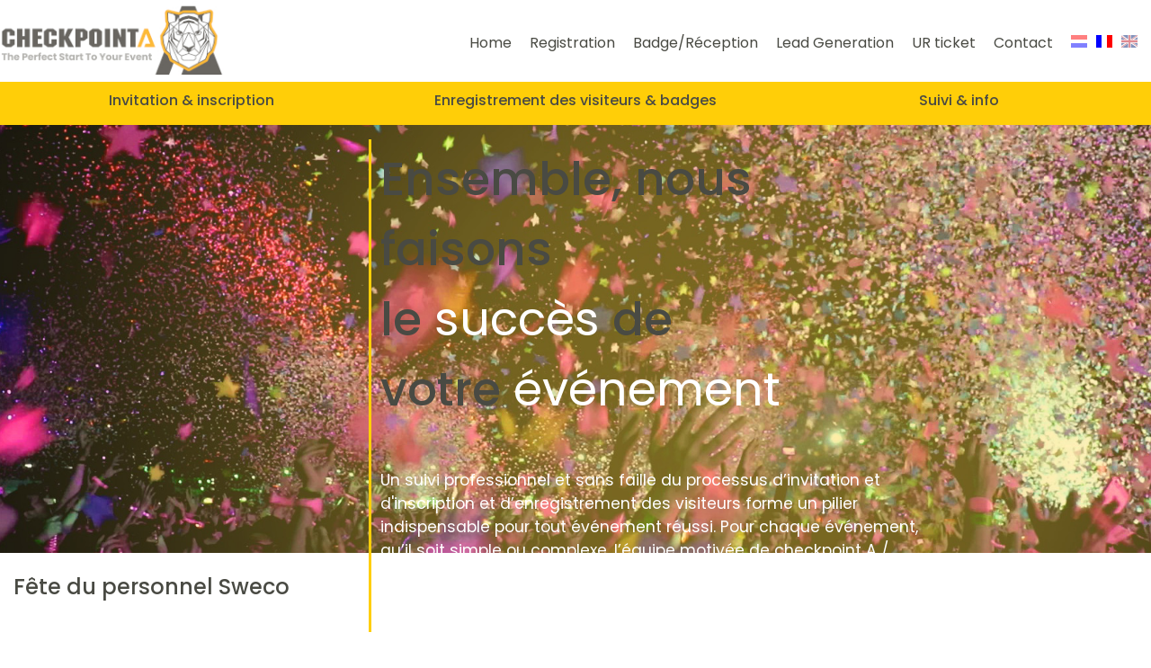

--- FILE ---
content_type: text/html; charset=iso-8859-1
request_url: https://www.checkpointa.be/event/589/564/Sweco/
body_size: 6092
content:
<!DOCTYPE html>
<html lang="fr">
<head>
<base href="https://www.checkpointa.be/"><title>Sweco - checkpointA bv - Abusol</title>
<meta name="viewport" content="width=device-width, initial-scale=1.0">
<meta name="robots" content="index, follow"><meta name="author" content="Abusol">
<meta name="keywords" content="Sweco, checkpointA bv - Abusol, ">
<meta name="description" content="Sweco: checkpointA bv - Abusol - ">
<meta http-equiv="Content-Type" content="text/html; charset=iso-8859-1">
<meta http-equiv="content-language" content="fr"><link rel="shortcut icon" href="/favicon.ico"><link rel="stylesheet" type="text/css" href="/cms/css/font-awesome.min.css"><link rel="stylesheet" type="text/css" href="style1kt4e.css"><style type="text/css">
label[for="nav-trigger"] { background-repeat: no-repeat; background-image: url("https://www.checkpointa.be/upl/2049.png"); }ul.lang { background-color: inherit; list-style-type: none; padding: 5px !important; } ul.lang > li { padding: 0 5px; }ul.lang img {	opacity: 0.5; } ul.lang a.active img, ul.lang a:hover img { opacity: 1; }ul.lang { float: right; }</style>
<script src="/cms/js/jquery3-latest.min.js" type="text/javascript"></script><script src="script1kt4e.js" type="text/javascript"></script><meta name="google-site-verification" content="OjmjhYbQCCi-Uihbem6pxp53RdxlTBLX1t5aBfMUOsI" />
<meta name="viewport" content="width=device-width,initial-scale=1.0, maximum-scale=1"/>
<meta http-equiv="Content-Security-Policy" content="default-src 'none'; script-src 'self' 'unsafe-inline' *.google-analytics.com ajax.googleapis.com www.googletagmanager.com connect.facebook.net; connect-src 'self' *.google-analytics.com; img-src 'self' *.google-analytics.com; style-src 'self' 'unsafe-inline'; font-src 'self'; base-uri 'self';form-action 'self'">
<script src="/cms/js/jssor.slider.min.js" type="text/javascript"></script>
<script type="text/javascript">
$(document).ready(function(){
/* BEGIN: Herwerk menu */

  if($('.page48, .page263 form[name="offerdetail"], .page125 form[name="invoicedetail"]').length==1){
    var bottomLinks = $('form').nextUntil('', 'a');
    if(bottomLinks.length > 0){
      var anchor = document.createElement('div');
      anchor.setAttribute("id", "anchorbox");
      document.getElementsByTagName("section")[0].appendChild(anchor);
      $('#anchorbox').append(bottomLinks);
    }
  }

  /* EINDE: Herwerk menu */

  /* BEGIN: Blokken dicht- en uitklappen */

  if($('.page48').length==1){
    $('label').each(function(){
      if($(this).text() == "Uitgevoerde acties" || $(this).text() == "Mailgroepen" || $(this).text() == "Triggers" || $(this).text() == "Uitgevoerde acties:" || $(this).text() == "Mailgroepen:" || $(this).text() == "Triggers:"){
        $(this).css({ "text-decoration": "underline", "cursor": "pointer" });
        $(this).parent().next().hide();
        $(this).click(function(){
          if($(this).parent().next().is(":visible")) $(this).parent().next().hide();
          else $(this).parent().next().show();
        });
      }
    });
  }

  if($('.page263').length==1){
    var i = 0;
    $('form > table:nth-child(2) tr > td:first-child > b, form > table.compare tr > td:first-child > b').each(function(){
      $(this).parent().parent().show();
      $(this).parent().parent().attr("class", "closed");
      var anchor = "title" + i;
      $(this).attr("id", anchor);
      if($(this).text() != "Totaal" && $(this).text() != "Totaal Met commissie"){
        $(this).css({ "text-decoration": "underline", "cursor": "pointer" });
        var exception = 0;
        if($('table.compare').length){
          var empty = $('<td class="empty">Leegmaken</td>');
          $(this).parent().parent().append(empty);
          empty.css({ "text-decoration": "underline", "cursor": "pointer" });
        }
        $(this).parent().parent().nextUntil("tr > td:first-child > b").each(function(){
          $(this).attr("class", anchor);
          if(!$('table.compare').length){
            if(exception) {
               //skip 4 rows if exception
               if(exception < 4) {
                 exception++;
                 return true;
               }
               else {
                 exception = 0;
               }
            }
            if($('td[rowspan="4"] > table', this).length == 1) exception = 1;
            if($('td:nth-child(3) > input', this).val() == "" && $('td:nth-child(10) > input', this).val() == "" && $('td:nth-child(12) > input', this).val() == "") {
              if(!exception) $(this).hide();
              else {
                $(this).css("display", $(this).prev().css("display"));
              }
            }
          }else{
            var count = 0;
            $('td > b[class]', this).each(function(){
              if($(this).text() != '') count++;
            });
            if(!count){
              if($('td > b[class]', this).length == 0) $(this).css("display", $(this).prev().css("display"));
              else $(this).hide();
            }
          }
        });
        $(this).click(function(){
          if($(this).parent().parent().hasClass("closed")) {
            $(this).parent().parent().siblings("."+anchor).show();
            $(this).parent().parent().attr("class", "open");
          }
          else {
            $(this).parent().parent().siblings("."+anchor).hide();
            $(this).parent().parent().attr("class", "closed");
          }
        });
        if($('table.compare').length){
          $(this).parent().siblings('.empty').each(function(){
            $(this).click(function(){
              $(this).parent().siblings("."+anchor).find('input[type="text"]').each(function(){
                $(this).val("");
              });
            });
          });
        }
      }
      i++;
    });
  }

  if($('.page94').length==1){
    $('#inhoud > h4:nth-of-type(3), #inhoud > h4:nth-of-type(4)').each(function(){
      $(this).css({ "text-decoration": "underline", "cursor": "pointer" });
      $(this).next('form').hide();
      $(this).click(function(){
        $(this).next('form').toggle();
      });

    });
  }
  /* EINDE: Blokken dicht- en uitklappen */

  /* Volzet tag */
  $('.page546 input[type="radio"]').each(function() {
    if(!$(this).is(':enabled')) $(this).next().append(" - <b>volzet</b>");
  });

  /* Extra place holders */
  $('input[name="sel2"], input[name="timing"], input[name="code"]','.page546').each(function() {
    !$(this).attr('placeholder',$(this).parent().prev().prev().text().replace(':',''));
  });

  /* Mail unsubscribe message */
  if(window.location.href.indexOf('mail.php') >= 0 && window.location.href.indexOf('a=unsubscribe') >= 0){
    $('nav, div#menubar > div#frLogo, div#menubar > div#enLogo, ul#taal').hide();
    $('div#inhoud').css({'padding-top':'160px','text-align':'center'});
    var message = $('div#inhoud').html();
    $('div#inhoud').html('<h1>Unsubscribe from mailing list</h1><div id="sectionwrapper">'+message+'</div>');
    if(window.location.href.endsWith('a=unsubscribe')){
      $('div#inhoud #sectionwrapper').prepend("<p>&nbsp;</p><p>By selecting 'confirm' below, you acknowledge that it was indeed your intention to <strong>unsubscribe from our entire information flow</strong>.</p><p>This means you won't receive our newsletters anymore.</p><p>&nbsp;</p>");
      $('div#inhoud input[type="submit"]').css('cursor','pointer');
    }
  }
  /* Add homepage disclaimer */
  if($('.page123, .page438, .page444').length==1){
     var disclaimerHtml = '<a style="display:block;" target="_blank" href="/page/46/Disclaimer/">(privacy policy)</a>';
     $('label[for^="news_in"]').after(disclaimerHtml);
     $('form').each(function(){
       $(this).submit(function(){
         if(!$('input[id^="news_in"]', this).is(':checked')){
           alert('Please agree to the terms before submitting your request.');
           return false;
         }
       });
     });
  }
});
</script>
<!-- Facebook Pixel Code -->
<script>
  !function(f,b,e,v,n,t,s)
  {if(f.fbq)return;n=f.fbq=function(){n.callMethod?
  n.callMethod.apply(n,arguments):n.queue.push(arguments)};
  if(!f._fbq)f._fbq=n;n.push=n;n.loaded=!0;n.version='2.0';
  n.queue=[];t=b.createElement(e);t.async=!0;
  t.src=v;s=b.getElementsByTagName(e)[0];
  s.parentNode.insertBefore(t,s)}(window, document,'script',
  'https://connect.facebook.net/en_US/fbevents.js');
  fbq('init', '1999228546963417');
  fbq('track', 'PageView');
</script>
<noscript><img height="1" width="1" style="display:none"
  src="https://www.facebook.com/tr?id=1999228546963417&ev=PageView&noscript=1"
/></noscript>
<!-- End Facebook Pixel Code -->

<script type="application/ld+json">{
"@context":"https://schema.org",
"@type":"LocalBusiness",
"name":"Abusol",
"image":"https://www.abusol.com/upl/1641.jpg",
"logo":"https://www.abusol.com/upl/1206.png",
"url":"https://www.abusol.com/",
"sameAs":["https://www.facebook.com/Abusol-BVBA-118014558261924/","https://www.instagram.com/abusol_eventregistration/","https://www.linkedin.com/company/abusol-bvba/"],
"email":"inforequest@abusol.com",
"telephone":"053416128",
"address":{
  "@type":"PostalAddress",
  "addressLocality":"Merelbeke",
  "addressRegion":"Belgium",
  "postalCode":"9820",
  "streetAddress":"Ambachtsweg 36" },
"openingHours":["Maandag 08u - 18u", "Dinsdag 08u - 18u", "Woensdag 08u - 18u", "Donderdag 08u - 18u", "Vrijdag 08u - 18u"]
}</script>
<link rel="canonical" href="https://www.checkpointa.be/page/589/Temoignages/">
</head>
<body class="page589 type30 lang2">
<input type="checkbox" id="nav-trigger" class="nav-trigger"><label for="nav-trigger"></label><nav id="mainmenu"><ul id="navigation"><li class="topmenu topmenu1"><a class="topmenu topmenu1" href="/page/649/Accueil/">Home</a></li><li class="topmenu topmenu2"><a class="topmenu topmenu2" href="/page/651/Invitation_et_inscription/">Registration</a></li><li class="topmenu topmenu3"><a class="topmenu topmenu3" href="/page/653/Enregistrement_des_visiteurs__badges/">Badge/Réception</a></li><li class="topmenu topmenu4"><a class="topmenu topmenu4" href="/page/655/Suivi__info/">Lead Generation</a></li><li class="topmenu topmenu5"><a class="topmenu topmenu5" href="https://www.urticket.be/page/649/Accueil/" target="_blank">UR ticket</a></li><li class="topmenu topmenu7"><a class="topmenu topmenu7" href="/page/657/Contact/">Contact</a></li><li class="lang"><ul class="lang"><li><a href="page.php?thelang=1" title="NL"><img src="/cms/images/l1.gif" alt="NL" border="0"></a></li><li><a href="page.php?thelang=2" class="active" title="FR"><img src="/cms/images/l2.gif" alt="FR" border="0"></a></li><li><a href="page.php?thelang=3" title="EN"><img src="/cms/images/l3.gif" alt="EN" border="0"></a></li></ul></li></ul></nav><div id="wrapper">
<header>
<table cellpadding="0" cellspacing="0">
<tbody>
<tr>
<td><img alt="website header logo checkpoint A" src="/upl/2166.jpg" style="width:auto; height:84px; display:inline-block;"></td>
<td>&nbsp;</td>
</tr>
</tbody>
</table>
</header><div id="push-content-down"></div>
<section><div id="module-x-0">
<div class="row" id="submenu">
<div class="col-1-3"><a href="/page/595/Invitation_et_inscription/">Invitation & inscription</a></div>

<div class="col-1-3"><a href="/page/598/Enregistrement_des_visiteurs__badges/">Enregistrement des visiteurs & badges</a></div>

<div class="col-1-3"><a href="/page/601/Suivi__info/">Suivi & info</a></div>
</div>
</div>

<div id="module-x-1">
<div class="topbanner" style="background-image:url(/upl/2037.jpg); background-position:center;">
<div>
<h1>Ensemble, nous faisons<br>
le <span class="white">succès</span> de<br>
votre <span class="white">événement</span></h1>
 

<div class="s-text white">Un suivi professionnel et sans faille du processus d’invitation et d'inscription et d’enregistrement des visiteurs forme un pilier indispensable pour tout événement réussi. Pour chaque événement, qu’il soit simple ou complexe, l’équipe motivée de checkpoint&nbsp;A / Abusol élabore une proposition sur mesure dans laquelle nous utilisons au maximum notre expertise. Découvrez ci-dessous quelques-uns de nos succès.</div>
</div>
</div>
</div>
<div class="row successstory"><div></div>
<h2>F&ecirc;te&nbsp;du&nbsp;personnel Sweco</h2>

<p>&nbsp;</p>

<p><strong>&Eacute;v&eacute;nement pour? </strong>Les employ&eacute;s de Sweco Belgium &nbsp;&nbsp;</p>

<p><strong>Notre client? &nbsp;</strong>Sweco Belgium</p>

<p><strong>Lieu? </strong>AED Studios, Lint</p>

<p><strong>Type d&rsquo;&eacute;v&eacute;nement?&nbsp;</strong>f&ecirc;te du personnel/ R&eacute;ception du nouvel an</p>

<p><b>Nombre de visiteurs?</b>&nbsp;652 visiteurs</p>

<p><strong>Nos services?</strong> Site Web d&#39;inscription bilingue avec code personnel. E-mail de confirmation avec code &agrave; barres. L&#39;accueil avec l&#39;impression des badges sur place. Scanner les codes &agrave; barres des badges pour recevoir un pull.</p>

<p><strong>Notre solution et approche?</strong> L&#39;employ&eacute; pouvait se connecter avec son num&eacute;ro personnel sur le formulaire d&#39;inscription o&ugrave; il pouvait indiquer comment il irait &agrave; la f&ecirc;te, s&#39;il avait des allergies et quelle &eacute;tait la taille de leurs v&ecirc;tements (pour le pull). Les gens viennent &agrave; la r&eacute;ception avec leur e-mail de confirmation avec code-barres ou leur passbook ticket.</p>

<p>Un badge personnalis&eacute; avec code QR est imprim&eacute; &agrave; l&#39;accueil. Ce code QR pouvait &ecirc;tre scann&eacute; via des tablettes pour recevoir 1 pull par personne. Les gens avaient le choix de venir juste pour le discours ou de rester aussi pr&eacute;sents pour le d&icirc;ner. Cela a &eacute;galement &eacute;t&eacute; indiqu&eacute; avec un symbole suppl&eacute;mentaire sur le badge. Apr&egrave;s l&rsquo;&eacute;v&eacute;nement, un rapport clair a &eacute;t&eacute; demand&eacute; pour savoir qui a &eacute;t&eacute; enregistr&eacute; sur place, qui n&#39;&eacute;tait pas pr&eacute;sent, et qui n&#39;avait pas ramass&eacute; son pull &agrave; la fin de la soir&eacute;e.</p>

<p><strong>Quote?</strong></p>

<p>&quot;Nous avons eu chaque &eacute;v&eacute;nement des probl&egrave;mes avec des listes d&#39;Excel et de papier. Frustrant, constamment faire des ajustements vous-m&ecirc;me et cela jusqu&#39;&agrave; la derni&egrave;re minute. Reconnaissable? C&#39;est maintenant une chose du pass&eacute; pour Sweco. Pour cette f&ecirc;te du Nouvel An en 2018, j&#39;ai voulu me d&eacute;barrasser de cela et en m&ecirc;me temps travailler de mani&egrave;re plus professionnelle et innovante. Abusol est le partenaire id&eacute;al pour cela!</p>

<p>Ils nous ont guid&eacute;s de A &agrave; Z, de la pr&eacute;paration jusqu&rsquo; &agrave; l&#39;apr&egrave;s-&eacute;v&eacute;nement. Ils pensent &agrave; certaines difficult&eacute;s et mettent toujours nos besoins en premier. L&#39;enregistrement et l&#39;accueil de notre f&ecirc;te du Nouvel An se sont d&eacute;roul&eacute;s sans probl&egrave;mes. La convivialit&eacute; est le fil conducteur de leur histoire et vous le remarquerez aussi. Je les recommande &agrave; tout le monde.&quot;</p>

<p>- Charlotte / Sweco Belgium</p>
<p></p><p class="center"><a class="button" href="/page/589/Temoignages/">Lire nos témoignages</a></p></div></section>
<footer>

<div class="row">
<div class="col-1-3">
<p class="yellow">checkpointA</p>

<p>Ambachtsweg 36<br>
9820 Merelbeke-Melle<br>
BE 0865.337.889</p>

<p><a href="mailto:info@checkpointa.be">info@checkpointa.be</a><br>
<a href="tel:0475 89 89 39">0475 89 89 39</a></p>
</div>

<div class="col-1-3">
<p class="center"><a class="l-text" href="/page/479/Contact/"><span class="yellow">Un &eacute;v&eacute;nement en perspective&nbsp;?</span><br>
<span class="white">Demandez votre prix ou devis sur mesure</span></a></p>
</div>

<div class="col-1-3"><a href="https://www.linkedin.com/in/serge-platel-9957243/" target="_blank"><img alt="linkedin" src="/upl/2201.png" style="height:50px;" title="linkedin link"></a></div>
</div>
<div class="copy">&copy; Copyright 2026 | checkpointA bv - Abusol | Realisation: <a class="copy" href="https://www.checkpointa.be/">checkpointA</a> |  <a class="copy" href="/page/46/Disclaimer/">Privacy policy</a> | <a class="copy" href="sitemap.php">Sitemap</a> | All rights reserved</div></footer><div id="scrollbutton"></div>
</div>

<script>
(function(i,s,o,g,r,a,m){i['GoogleAnalyticsObject']=r;i[r]=i[r]||function(){
(i[r].q=i[r].q||[]).push(arguments)},i[r].l=1*new Date();a=s.createElement(o),
m=s.getElementsByTagName(o)[0];a.async=1;a.src=g;m.parentNode.insertBefore(a,m)
})(window,document,'script','//www.google-analytics.com/analytics.js','ga');
ga('create', 'UA-1281717-1', 'auto');
ga('send', 'pageview');
</script></body>
</html>

--- FILE ---
content_type: text/css
request_url: https://www.checkpointa.be/style1kt4e.css
body_size: 9735
content:

*{box-sizing:border-box;padding:0;margin:0;}@font-face{font-family:"Poppins-Bold";src:url("/extra/Poppins-Bold.ttf") format("truetype");}@font-face{font-family:"Poppins-Regular";src:url("/extra/Poppins-Regular.ttf") format("truetype");}@font-face{font-family:"Poppins-Medium";src:url("/extra/Poppins-Medium.ttf") format("truetype");}html,body{font-size:16px;}body{margin:0;background-color:#FFF;color:#494a43;}a{color:#4a4a44;}#wrapper{width:100%;margin:0 auto;background-color:transparent;}#mainmenu{width:100%;background-color:transparent;padding:0 5px;font-size:16px;}#mainmenu > ul > li > a{color:inherit;background-color:transparent;display:inline-block;padding:5px 10px;text-decoration:none;}#mainmenu ul{list-style-type:none;}#mainmenu > ul > li > a:hover,#mainmenu > ul > li > a.active{background-color:inherit;color:#000;}#mainmenu li{display:inline;}#mainmenu ul.lang > li{display:inline;}#mainmenu > ul{display:table;margin:0 0 0 auto;}#mainmenu .submenu > li{display:block;}.nav-trigger,.nav-trigger + label{display:none;}label[for="nav-trigger"]{position:fixed;right:15px;top:15px;z-index:61;height:42px;width:42px;cursor:pointer;background-color:#888;background-size:contain;}#mainmenu{transition:right 0.5s;}@media only screen and (max-width:1200px){.nav-trigger:checked ~ #mainmenu{right:0;}.nav-trigger + label{display:block;}#mainmenu{padding:0;width:240px !important;position:fixed;right:-700px;z-index:60;overflow:auto;overflow-y:scroll;top:0;}#mainmenu ul{width:100%;padding:0;}#mainmenu li{text-align:center;}#mainmenu > ul > li > a{border:1px solid #888;border-top:none;padding:20px;font-size:16px;display:block;background-color:#FFF;text-decoration:none;}#mainmenu > ul >li > a:hover,#mainmenu > ul > li > a:active{font-weight:bold;}#mainmenu > ul > li > a:hover,#mainmenu > ul > li > a:active,#mainmenu > ul > li > a.active{background-color:#FFF;}ul.lang > li{padding:5px 10px;}ul.lang img{width:36px;height:28px;margin:5px;}}header{background-color:#FFF;}header h1{color:inherit;text-align:left;}header img{display:block;margin:0 auto 0 0;}section{padding:15px;width:100%;}section h1{color:inherit;}form input,form textarea,form select{margin-top:5px;}form input[type="text"],form input[type="password"]{max-width:480px;width:100%}form textarea{max-width:480px;width:100%;}table.f2list td,table.whois2.list td{padding:2px 5px;}table.f2list td,table.f2report td{padding:2px 5px;}div.copy{font-size:0.7rem;display:table;margin:0 auto;}footer{background-color:#eeeeee;color:#494a43;}footer div.copy{text-align:center;}footer a{color:#494a43;}footer img{display:block;margin:0 auto 0 0;}.t38-export{position:relative;}.t38-opened-exports{background:#fff;border:2px solid black;padding:10px 5px;border-radius:5px;position:absolute;top:0;width:fit-content;min-width:150px;z-index:2;}.t38-close-export{position:absolute;top:5px;right:5px;font-weight:bold;cursor:pointer;}.t38-open-exports img{border:2px solid white;border-radius:50px;}.t38-search-export-wrapper{position:sticky;}.t38-search-export-wrapper .t38-opened-exports{margin-left:-120px;min-width:200px;}div.f2list-wrapper{z-index:0;pointer-events:none;}.f2list{pointer-events:all;}.popupwrapper{display:inline-block;position:relative;z-index:50;}.popup{display:none;visibility:hidden;min-width:120px;background-color:#FFF;color:#494a43;border:1px solid #494a43;box-shadow:5px 5px 10px 2px #888;padding:15px;position:absolute;z-index:60;left:10%;top:-1em;}.popup.open{display:block;visibility:visible;}.popup > .row > div{display:inline-block;padding:10px 10px 0 0;white-space:nowrap;}.row:after{content:"";clear:both;display:block;}[class*="col-"]{float:left;padding:15px;}.col-5-6{width:83.33%;}.col-1-6{width:16.66%;}.col-4-5{width:80%;}.col-3-5{width:60%;}.col-2-5{width:40%;}.col-1-5{width:20%;}.col-1-4{width:25%;}.col-1-3,.col-2-6{width:33.33%;}.col-1-2,.col-2-4,.col-3-6{width:50%;}.col-2-3,.col-4-6{width:66.66%;}.col-3-4{width:75%;}.col-1,.col-1-1{width:100%;}@media only screen and (max-width:640px){[class*="col-"]{width:100%;}}*{font-family:Poppins-Regular,sans-serif;}.bold,.black,strong,b{font-family:Poppins-Bold,Arial Bold,sans-serif;font-weight:normal;}h1,h2,h3,h4,h5,h6{font-family:Poppins-Medium,Arial Bold,sans-serif;font-weight:normal;}strong > a:only-child{text-decoration:none;}.center{text-align:center;}.yellow{color:#ffd83b;}.white{color:#fff;}.xs-text{font-size:.5em;}.s-text{font-size:.67em;}.m-text{font-size:1em;}.l-text{font-size:1.5em;}.xl-text{font-size:2em;letter-spacing:1px;}.xxl-text{font-size:3em;letter-spacing:2px;}.xxxl-text{font-size:4em;letter-spacing:3px;}@media only screen and (min-width:641px){.leftborder{border-left:2px solid #494a43;}.rightborder{border-right:2px solid #494a43;}}ul,ol{padding:15px 25px;}section ul{list-style:none;}section ul > li:before{font-family:fontawesome;font-size:2em;display:inline-block;content:"\f0da";position:relative;left:-10px;top:5px;}section ul.whitebullet > li:before{color:#fff;}section ul.yellowbullet > li:before{color:#ffd83b;}ol[class*="circle"] > li:before{z-index:-5;position:relative;content:"";display:inline-block;color:#ffd83b;border-radius:40px;left:-23px;top:6px;width:12px;height:12px;padding:6px;}ol.yellowcircle > li:before{background-color:#ffce08;}ol.whitecircle > li:before{background-color:#fff;}@media only screen and (min-width:621px){ul,ol{padding:15px 50px;}ol[class*="circle"].big > li:before{left:-42px;top:9px;width:20px;height:20px;padding:10px;}ol[class*="circle"].big > li,ul[class*="bullet"].big > li{font-size:2em;}ol[class*="circle"].big > li > *:first-child{display:inline-block;left:-30px;top:0;padding-top:9px;}ul.yellowbullet.big li > *:first-child{display:inline-block;top:17px;left:5px;}ol[class*="circle"] li > *:first-child,section ul li > *:first-child{display:block;font-size:1em;position:relative;left:10px;top:-27px;width:90%;vertical-align:top;}}ol[class*="circle"] li > *:not(:first-child),ul.yellowbullet li > *:not(:first-child){font-size:16px;}ol hr,ul hr{width:100px;margin:15px 0;}#mainmenu{max-width:1200px;}#push-content-down{display:block;width:100%;height:135px;}@media only screen and (max-width:720px){#push-content-down{height:235px;}}@media only screen and (min-width:1021px){#navigation{padding:30px 0 20px 0;}header{position:absolute;top:0;z-index:20;}}@media only screen and (max-width:1020px){#mainmenu > ul > li > a{border-top:none;}}header{width:100%;z-index:30;padding-right:60px;}@media only screen and (min-width:1440px){header{padding-left:100px;}}nav{max-width:730px;right:10%;z-index:50;}@media only screen and (max-width:1340px){nav{right:0;}}nav,header,div[id^="module-"][id$="-0"]{position:fixed;}div[id^="module-"][id$="-0"]{top:84px;width:100%;z-index:15;}#navigation{z-index:30;}#navigation a{transition:background-color 150ms ease-out 0ms;}#navigation a.active{font-family:Poppins-Bold,Arial Bold,sans-serif;font-weight:normal;}#navigation > li:not(:last-child) > a:hover{background-color:#ccc !important;}section{padding:0;}footer{margin-top:15px;}footer .row{width:100%;max-width:1536px;margin:0 auto;}footer .row a{text-decoration:none;}footer .row > .col-1-3:last-child a{float:right;}footer .copy{text-align:center;}div[id^="module-"][id$="-0"],div[id^="module-"][id$="-3"],#module-123-4,#module-123-5,#module-438-4,#module-438-5,#module-444-4,#module-444-5{background-color:#ffce08;}body:not(.page123):not(.page438):not(.page444) div[id^="module-"][id$="-2"],#submenu,body:not(.page123):not(.page438):not(.page444) section > .row,body:not(.page123):not(.page438):not(.page444) div[id^="module-"] > .row{width:100%;max-width:1536px;margin:0 auto;}body:not(.page123):not(.page438):not(.page444) div[id^="module-"][id$="-2"],body:not(.page123):not(.page438):not(.page444) section > .row,body:not(.page123):not(.page438):not(.page444) div[id^="module-"] > .row:not(#submenu){padding:15px;}.topbanner h1{font-weight:normal;font-size:2em;}@media only screen and (max-width:800px){body:not(.page123):not(.page438):not(.page444) div[id^="module-"][id$="-1"] .xl-text,.topbanner h1{font-size:1.33em;}}#submenu > .col-1-3{padding:0;}#submenu a{display:block;width:100%;height:100%;margin:0 auto;padding:15px;text-align:center;text-decoration:none;font-family:Poppins-Medium,Arial Bold,sans-serif;font-weight:normal;background-color:#ffce08;transition:background-color 150ms ease-out 0ms;}#submenu a:hover{background-color:#fbe67e;}@media only screen and (max-width:720px){#submenu > .col-1-3{width:100%;}#submenu a{border-top:1px solid #fff;}}@media only screen and (min-width:641px){.submenuitem > .col-1-2{padding:15px 30px;}}.topbanner{background-size:cover;background-position:center;width:100%;height:480px;}.topbanner > div:only-child{position:relative;top:20px;right:18%;float:right;width:80%;max-width:640px;padding:0 10px;text-align:left;font-size:26px;border-left:3px solid #ffce08;}@media only screen and (max-width:520px){.topbanner h1 > br{display:none;}}@media only screen and (max-width:440px){header > table{height:80px;vertical-align:middle;}.topbanner > div:only-child{right:3%;width:92%;padding:0 7px;}.topbanner h1{font-size:1em;padding:5px 0;}.topbanner .s-text{font-size:.6em;}}h1,h2,h3,h4,p{padding:5px 0 10px 0;}.categories{max-width:1536px;width:100%;margin:0 auto;}.categories > div > *{text-align:center;padding:0 25px 15px 25px;}.categories p{max-width:640px;width:100%;margin:0 auto;}@media only screen and (min-width:921px){.categories{padding:45px 0 0 0;}.categories > div{min-height:240px;}.categories > div:not(:first-child){border-left:2px solid #63625b;}}@media only screen and (max-width:920px){.categories > .col-1-4{width:100%;}.categories > .col-1-4 img{height:100px !important;padding-top:25px;border-top:2px solid #63625b;}}.stats{background-image:url(upl/2033.jpg);background-repeat:no-repeat;background-size:cover;background-position:center center;min-height:512px;}.stats span{display:inline-block;padding:0 10px 15px 10px;}@media only screen and (max-width:640px){.stats .col-1-4 > div{width:100%;max-width:360px;margin:0 auto;}}table.event{width:100%;clear:both;}.successstory img{width:100%;height:auto;}.row.successstory > div:first-child{float:right;max-width:522px;padding-left:10px;}.row.successstory > div:first-child + p{line-height:2.5;}@media only screen and (max-width:640px){.row.successstory > div:first-child{padding-left:0;}}.blog img{float:right;max-width:200px;width:100%;height:auto;}@media only screen and (max-width:640px){.blog .col-1-4{display:none;}}#ContactForm{width:100%;background-color:#ffce08;margin-bottom:0;}#ContactForm form{max-width:1096px;width:100%;margin:0 auto;}#ContactForm form > table{padding:15px 45px;}#ContactForm form > table:last-of-type{margin:0 auto;}table.f2err{margin:0 auto 10px auto;}.offermarker + #ContactForm form > br:not(:last-of-type),.offermarker + #ContactForm form > span[id^="f2br"]:not(#f2br4),.offermarker + #ContactForm #f2_contactinfo td:first-child,.offermarker + #ContactForm form #f2tr3,.contactmarker + #ContactForm form > br:not(:last-of-type),.contactmarker + #ContactForm form > span[id^="f2br"]:not(#f2br2),.contactmarker + #ContactForm #f2_contactinfo td:first-child,.contactmarker + #ContactForm form #f2tr1{display:none;}.offermarker + #ContactForm #f2table2 .ModColor,.contactmarker + #ContactForm #f2table0 .ModColor,.contactmarker + #ContactForm #f2table1 .ModColor{text-align:left;}.offermarker + #ContactForm #f2br4,.contactmarker + #ContactForm #f2br2{display:block;width:100%;clear:both;}.apprequestmarker + #ContactForm form > br:not(:last-of-type),.apprequestmarker + #ContactForm #f2_contactinfo td:first-child,.apprequestmarker + #ContactForm #f2table0 td:first-child,.apprequestmarker + #ContactForm #f2table0 td:nth-child(2),.apprequestmarker + #ContactForm form > span[id^="f2br"]:not(#f2br8):not(#f2br6){display:none;}.apprequestmarker + #ContactForm #f2br8{display:block;width:100%;clear:both;}.apprequestmarker + #ContactForm select{max-width:480px;width:100%;}@media only screen and (max-width:800px){#ContactForm form > table{padding:15px;}}@media only screen and (min-width:641px){.offermarker + #ContactForm #f2_contactinfo,.offermarker + #ContactForm #f2table2,.apprequestmarker + #ContactForm #f2_contactinfo,.contactmarker + #ContactForm #f2_contactinfo{float:left;width:50%;text-align:right;border-right:3px solid #494a43;}.offermarker + #ContactForm #f2table0,.offermarker + #ContactForm #f2table1,.offermarker + #ContactForm #f2table3,.apprequestmarker + #ContactForm #f2table0,.apprequestmarker + #ContactForm #f2table5,.apprequestmarker + #ContactForm #f2table6,.contactmarker + #ContactForm #f2table0,.contactmarker + #ContactForm #f2table1{float:right;width:50%;text-align:left;}}@media only screen and (max-width:640px){#f2_contactinfo,#f2table0,#f2table1,#f2table2,#f2table3,#f2table5,#f2table6{width:100%;}}#module-123-3,#module-438-3,#module-444-3,#module-123-4,#module-438-4,#module-444-4{padding:7px 15px;}#module-123-3 img,#module-438-3 img,#module-444-3 img{width:100%;max-width:512px;height:auto;}#module-123-5,#module-438-5,#module-444-5{margin-top:30px;padding:15px;text-align:center;}form[action*="formmod"] > label:not([for^="news"]),form[action*="formmod"] > br:not(:last-of-type){display:none;}@media only screen and (min-width:641px){form[action*="formmod"] input[name="firstname"],form[action*="formmod"] input[name="email"]{float:right;}form[action*="formmod"] input[name="name"],form[action*="formmod"] input[name="company"]{float:left;}}#module-123-6 > .row,#module-438-6 > .row,#module-444-6 > .row{width:100%;max-width:920px;margin:0 auto;padding:15px;}#module-123-6 > .row > div,#module-438-6 > .row > div,#module-444-6 > .row > div{padding:0 25px;}@media only screen and (min-width:881px){#module-123-6 > .row > div,#module-438-6 > .row > div,#module-444-6 > .row > div{position:absolute;padding:40px 0;}#module-123-6 > .row > p,#module-438-6 > .row > p,#module-444-6 > .row > p{float:right;}}input[type="submit"],input[type="button"],a.button,button{cursor:pointer;width:auto;padding:5px 20px;border:1px solid #63625b;margin:5px auto;text-align:center;font-size:18px;font-family:Poppins-Medium,Arial Bold,sans-serif;font-weight:normal;overflow:hidden;background-color:#63625b;color:#ffd83b;transition:background-color 150ms ease-out 0ms,border-color 150ms ease-out 0ms;}a.button{display:inline-block;text-decoration:none;}input[type="submit"]:hover,input[type="button"]:hover,a.button:hover,button:hover{background-color:#888;border-color:#888;}input[type="submit"]:active,input[type="button"]:active,a.button:active,button:hover{background-color:#888;border-color:#888;box-shadow:0 3px 2px rgba(0,0,0,0.4) inset;}input[type="text"],input[type="password"],textarea,select{padding:18px 24px;border:1px solid #fff;font-size:16px;}textarea{resize:none;}select{max-width:480px;}body:not(.page123):not(.page438):not(.page444):not(.page3):not(.page479):not(.page480):not(.page546):not(.page554):not(.page617):not(.page618):not(.page619):not(.page624):not(.page625):not(.page626) input[type="text"],body:not(.page3):not(.page479):not(.page480):not(.page546):not(.page554):not(.page617):not(.page618):not(.page619):not(.page624):not(.page625):not(.page626) input[type="password"],body:not(.page3):not(.page479):not(.page480):not(.page546):not(.page554):not(.page617):not(.page618):not(.page619):not(.page624):not(.page625):not(.page626) textarea,body:not(.page3):not(.page479):not(.page480):not(.page546):not(.page554):not(.page617):not(.page618):not(.page619):not(.page624):not(.page625):not(.page626) select{padding:5px 15px;max-width:360px;}input[type="radio"] + label,input[type="checkbox"] + label{margin:0;padding:0;cursor:pointer;opacity:0.6;-webkit-transition:opacity 200ms ease-out 0ms;transition:opacity 200ms ease-out 0ms;}input[type="radio"] + label:before,input[type="checkbox"] + label:before{padding:5px;font-family:fontawesome;font-size:1.5em;display:inline-block;position:relative;top:2px;}input[type="radio"],input[type="checkbox"]{display:none;}input[type="radio"] + label:before{content:"\f111";}input[type="checkbox"] + label:before{content:"\f0c8";}input[type="radio"] + label:hover,input[type="checkbox"] + label:hover{opacity:0.8;}input[type="radio"]:checked + label,input[type="checkbox"]:checked + label{opacity:1;}input[type="radio"]:checked + label:before{content:"\f192";}input[type="checkbox"]:checked + label:before{content:"\f14a";}label[for="nav-trigger"]{opacity:1 !important;}label[for="nav-trigger"]::before{content:""!important;}body.page123 input.capt{width:150px;}#scrollbutton{display:none;position:fixed;right:50px;bottom:50px;}#scrollbutton:before{font-family:fontawesome;font-size:32px;content:"\f102";padding:10px 15px;background-color:#EEE;color:#4a4944;cursor:pointer;}@media only screen and (max-width:800px){#module-96-2 p.xxxl-text,#module-101-2 p.xxxl-text,#module-102-2 p.xxxl-text{font-size:3em;letter-spacing:2px;}#module-96-2 #slider2_container .xxxl-text,#module-101-2 #slider2_container .xxxl-text,#module-102-2 #slider2_container .xxxl-text{font-size:6em;}#module-96-2 #slider2_container .xl-text,#module-101-2 #slider2_container .xl-text,#module-102-2 #slider2_container .xl-text{font-size:4em;}}@media only screen and (max-width:640px){.intro > .row:first-child{padding:60px 20px 20px 20px!important;background-size:cover;background-position:center center!important;}.intro > .row:not(:first-child),.intro > .row .frame,.slide .main{display:none;}}@media only screen and (min-width:641px){.intro > .row .alt,.slide .alt{display:none;}}.alt > a{color:#fff;text-decoration:none;}form{background-color:#ffce08;padding:15px;}form .smalltextfield{max-width:240px;}section > h1:first-child{width:100%;text-align:center;background-color:#63625b;color:#ffd83b;}th,td{padding:2px 5px;}header td{padding:0;}.video{max-width:900px;margin:0 auto;width:100%;height:auto;}.embed-container{position:relative;padding-bottom:56.25%;height:0;overflow:hidden;max-width:100%;}.embed-container iframe,.embed-container object,.embed-container embed{position:absolute;top:0;left:0;width:100%;height:100%;}.jssorb21{position:absolute;}.jssorb21 div,.jssorb21 div:hover,.jssorb21 .av{position:absolute;width:19px;height:19px;text-align:center;line-height:19px;color:white;font-size:12px;background:url("/upl/1277.png") no-repeat;overflow:hidden;cursor:pointer;}.jssorb21 div{background-position:-5px -5px;}.jssorb21 div:hover,.jssorb21 .av:hover{background-position:-35px -5px;}.jssorb21 .av{background-position:-65px -5px;}.jssorb21 .dn,.jssorb21 .dn:hover{background-position:-95px -5px;}.jssora21l,.jssora21r{display:block;position:absolute;width:55px;height:55px;cursor:pointer;background:url("/upl/1272.png") center center no-repeat;overflow:hidden;}.jssora21l{background-position:-3px -33px;}.jssora21r{background-position:-63px -33px;}.jssora21l:hover{background-position:-123px -33px;}.jssora21r:hover{background-position:-183px -33px;}.jssora21l.jssora21ldn{background-position:-243px -33px;}.jssora21r.jssora21rdn{background-position:-303px -33px;}.jssora04l,.jssora04r{display:block;position:absolute;width:28px;height:40px;cursor:pointer;background:url("/upl/2103.png") no-repeat;overflow:hidden;}.jssora04l{background-position:-16px -39px;}.jssora04r{background-position:-76px -39px;}.jssora04l:hover{background-position:-136px -39px;}.jssora04r:hover{background-position:-196px -39px;}.jssora04l.jssora04ldn{background-position:-256px -39px;}.jssora04r.jssora04rdn{background-position:-316px -39px;}.page48 #anchorbox > a,.page263 #anchorbox > a,.page125 #anchorbox > a{display:inline-block;margin:5px;}@media only screen and (min-width:950px){.page48 #anchorbox,.page263 #anchorbox,.page125 #anchorbox{background-color:#FFF;border:#DADADA solid 1px;border-radius:5px;padding:10px 20px;position:fixed;top:300px;right:10px;}.page48 #anchorbox > a,.page263 #anchorbox > a,.page125 #anchorbox > a{display:block;}}table.offer_items input[name^="quantity"],table.offer_items input[name^="price"],table.offer_items input[name^="afterquantity"],table.offer_items input[name^="afterprice"],table.offer_items input[name^="var"]{width:80px;text-align:right;margin:0 5px!important;}table.offer_items input[type="text"]{padding:0 5px !important;}table.opportunity_overview_searchresult{border:1px solid #000;overflow-y:scroll;table-layout:fixed;}table.opportunity_overview_searchresult td{white-space:nowrap;padding:0 2px !important;overflow-x:hidden;}table.opportunity_overview_searchresult thead tr{text-align:left;display:block;position:relative;}table.opportunity_overview_searchresult th{white-space:nowrap;padding:2px;}table.opportunity_overview_searchresult tbody{display:block;overflow:auto;width:100%;height:500px;}table.opportunity_overview_searchresult th:nth-child(1),table.opportunity_overview_searchresult td:nth-child(1){width:168px;max-width:168px;}table.opportunity_overview_searchresult th:nth-child(2),table.opportunity_overview_searchresult td:nth-child(2){width:150px;max-width:150px;}table.opportunity_overview_searchresult th:nth-child(3),table.opportunity_overview_searchresult td:nth-child(3){width:94px;max-width:94px;}table.opportunity_overview_searchresult th:nth-child(4),table.opportunity_overview_searchresult td:nth-child(4){width:122px;max-width:122px;}table.opportunity_overview_searchresult th:nth-child(5),table.opportunity_overview_searchresult td:nth-child(5){width:66px;max-width:66px;}table.opportunity_overview_searchresult th:nth-child(6),table.opportunity_overview_searchresult td:nth-child(6){width:52px;max-width:52px;}table.opportunity_overview_searchresult th:nth-child(7),table.opportunity_overview_searchresult td:nth-child(7){width:66px;max-width:66px;}table.opportunity_overview_searchresult th:nth-child(8),table.opportunity_overview_searchresult td:nth-child(8){width:66px;max-width:66px;}table.opportunity_overview_searchresult th:nth-child(9),table.opportunity_overview_searchresult td:nth-child(9){width:103px;max-width:103px;}table.opportunity_overview_searchresult th:nth-child(10),table.opportunity_overview_searchresult td:nth-child(10){width:66px;max-width:66px;}table.opportunity_overview_searchresult th:nth-child(11),table.opportunity_overview_searchresult td:nth-child(11){width:9px;max-width:9px;}table.opportunity_overview_searchresult th:nth-child(12),table.opportunity_overview_searchresult td:nth-child(12){width:66px;max-width:66px;}table.opportunity_overview_searchresult th:nth-child(13),table.opportunity_overview_searchresult td:nth-child(13){width:66px;max-width:66px;}table.opportunity_overview_searchresult th:nth-child(14),table.opportunity_overview_searchresult td:nth-child(14){width:66px;max-width:66px;}table.opportunity_overview_searchresult th:nth-child(15),table.opportunity_overview_searchresult td:nth-child(15){width:66px;max-width:66px;}table.opportunity_overview_searchresult th:nth-child(16),table.opportunity_overview_searchresult td:nth-child(16){width:66px;max-width:66px;}table.opportunity_overview_searchresult th:nth-child(17),table.opportunity_overview_searchresult td:nth-child(17){width:66px;max-width:66px;}table.opportunity_overview_searchresult th:nth-child(18),table.opportunity_overview_searchresult td:nth-child(18){width:66px;max-width:66px;}table.opportunity_overview_searchresult th:nth-child(19),table.opportunity_overview_searchresult td:nth-child(19){width:66px;max-width:66px;}table.opportunity_overview_searchresult th:nth-child(20),table.opportunity_overview_searchresult td:nth-child(20){width:66px;max-width:66px;}table.opportunity_overview_searchresult th:nth-child(21),table.opportunity_overview_searchresult td:nth-child(21){width:66px;max-width:66px;}table.opportunity_overview_searchresult th:nth-child(22),table.opportunity_overview_searchresult td:nth-child(22){width:66px;max-width:66px;}table.opportunity_overview_searchresult th:nth-child(23),table.opportunity_overview_searchresult td:nth-child(23){width:66px;max-width:66px;}table#invoice_report2 tr:not(:first-child):not(:last-child):nth-child(even),table#offer_report tbody tr:nth-child(even),table.opportunity_overview_searchresult tbody tr:nth-child(even){background-color:#fff !important;}table#invoice_report2 tr:not(:first-child):not(:last-child):nth-child(odd),table#offer_report tbody tr:nth-child(odd),table.opportunity_overview_searchresult tbody tr:nth-child(odd){background-color:#eee !important;}table#invoice_report2 tr:not(:first-child):not(:last-child):nth-child(even),table#offer_report tbody tr:nth-child(even){background-color:#fff !important;}table#invoice_report2 tr:not(:first-child):not(:last-child):nth-child(odd),table#offer_report tbody tr:nth-child(odd){background-color:#f8f8f8 !important;}table#invoice_report2 a{font-family:Poppins-Bold,Arial Bold,sans-serif;font-weight:normal;text-decoration:underline;cursor:pointer;}table[id^="invoice_report"] th{text-align:left;}table#offer_report td:not(:first-child),table#offer_report th:not(:first-child),table.timesheet_management{text-align:right;}table.timesheet_management{margin:5px auto !important;}table.timesheet_management th{padding:4px 20px;}table.timesheet_management td,table.timesheet_management > tfoot th{padding:2px 20px;vertical-align:top;}table.timesheet_management table.detail th:first-child,table.timesheet_management table.detail td:first-child{text-align:left;width:150px;}table#opportunity_pipeline_search{margin:5px auto !important;text-align:left !important;}table#opportunity_pipeline_search td:nth-child(even){border-right:3px solid #63625b;padding-right:15px;}table#opportunity_pipeline_search td:nth-child(odd){padding-left:15px;}table#opportunity_pipeline_search + div,table#opportunity_pipeline_search + div + input[type="submit"]{display:block;margin:0 auto;text-align:center;margin-bottom:10px;}table.opportunity_pipeline{margin:15px auto;text-align:center;}table.opportunity_pipeline table.day{width:100%;}table.opportunity_pipeline table.opportunity{margin:5px auto;}table.opportunity_pipeline table.opportunity.status4 th{background-color:#fc3;}table.opportunity_pipeline table.opportunity.status5 th{background-color:#ff6;}table.opportunity_pipeline table.opportunity.status6 th{background-color:#cf6;}.opportunity_pipeline.no_result{margin:15px auto;text-align:center;}table.opportunity{border:1px solid #000;width:90%;}.day table.opportunity{width:100%;}table#invoice_reminder_result th,table.opportunity th{padding:4px 5px;}div#timesheet_leave table#hdp > tbody > tr:nth-child(odd),table#invoice_reminder_result table > tbody > tr:nth-child(odd),table.opportunity tbody > tr:nth-child(odd),table.offer_contact_searchresult tbody > tr:nth-child(odd){background-color:#fff;}div#timesheet_leave table#hdp > tbody > tr:nth-child(even),table#invoice_reminder_result table > tbody > tr:nth-child(even),table.opportunity tbody > tr:nth-child(even),table.offer_contact_searchresult tbody > tr:nth-child(even){background-color:#f8f8f8;}table.opportunity_overview_searchresult span.na{color:#00F;}table.opportunity_overview_searchresult span.good,table#invoice_reminder_result span.gt0{color:#090;}table.opportunity_overview_searchresult span.ok,table#invoice_reminder_result span.gt1{color:#FFA500;}table.opportunity_overview_searchresult span.bad,table#invoice_reminder_result span.gt2,table#invoice_reminder_result span.gt3,table#invoice_reminder_result span.gt4,table#invoice_reminder_result span.gt5,table#invoice_reminder_result span.gt6{color:#F00;}.small{font-size:0.8em;}table#invoice_reminder_result div.frame{display:block;padding:2px;margin-top:5px;border:1px solid #000;}table#timesheet_addact th,table#timesheet_addact td{padding:0 1px;}table.dailyacts{margin-top:15px;}.tooltip{display:inline;position:relative;font-weight:normal;}.tooltip:hover:after{background:#333;border-radius:5px;bottom:20px;color:#fff;content:attr(title);left:-15px;padding:5px 15px;position:absolute;z-index:98;width:auto;white-space:nowrap;}.tooltip:hover:before{border:solid;border-color:#333 transparent;border-width:6px 6px 0 6px;bottom:14px;content:"";left:2px;position:absolute;z-index:99;}div#timesheet_leave{text-align:center;}div#timesheet_leave table{margin:0 auto;}table#invoice_report1-2 tr:first-child > td:nth-child(3){background-color:#d70206;}table#invoice_report1-2 tr:first-child > td:nth-child(4){background-color:#f05b4f;}table#invoice_report1-2 tr:first-child > td:nth-child(5){background-color:#f4c63d;}table#invoice_report1-2 tr:first-child > td:nth-child(6){background-color:#d17905;}body.page125 section table.invoice_items select[name^="vat_type"]{width:80px;}body.page263 section ul.compare{text-align:left;padding-left:15px;}body.page263 section table.offer_items td,body.page263 section table.compare td,body.page263 section table.offer_contact_searchresult td{padding:0 2px;}body.page263 section table.compare input[type="text"]{width:80px;}body.page90 table.opportunity_overview_searchresult > tbody > tr > td:nth-child(3){text-transform:uppercase;}body.page263 section table.offer_contact_searchresult{width:auto;}body.page94 table.activity_overview > tr > td,body.page94 table.activity_overview > tbody > tr > td{vertical-align:top;padding:5px 10px;min-width:440px;}body.page94 table.activity_overview > tr > td:last-child,body.page94 table.activity_overview > tbody > tr > td:last-child{min-width:880px;}body.page94 table.activity_overview > tr > td:nth-child(3) table,body.page94 table.activity_overview > tbody > tr > td:nth-child(3) table{width:100%;}body.page145 table.opportunity_pipeline .past_date th{color:#F00;}body.page145 table.opportunity_pipeline .no_date th{color:#F80;}body.page94 section form select[name^="coownerroles"]{width:200px;padding-left:10px !important;}body.page94 section > div:first-of-type{padding-left:5px;}body.page94 table.opportunity_data > tr:nth-child(2),body.page94 table.opportunity_data > tbody > tr:nth-child(2),body.page94 table.contact_data > tr:nth-child(2),body.page94 table.contact_data > tr:nth-last-child(5),body.page94 table.contact_data > tbody > tr:nth-last-child(5){background-color:#888;color:#fff;}body.page94 table.opportunity_data > tbody > tr:first-child > td:first-child > table td,body.page94 table.opportunity_data > tr:first-child > td:first-child > table td{width:50%;}table.whois2.list,table.offer_items,table#overview.overtime{background-color:#DFDFDF;margin-top:15px;}table.whois2.list thead{background-color:#CCC;}table.whois2.list tbody > tr:nth-child(even){background-color:#EEE;}div.info{padding:5px 0;font-family:Poppins-Medium,Arial Bold,sans-serif;font-weight:normal;text-align:left;}div.info:before{font-family:fontawesome;font-size:1.2em;font-weight:normal;content:"\f05a";padding:5px;}@media only screen and (min-width:920px){.badgeTypes .col-1-2{width:33.33%;}}.badgeType{display:block;position:relative;padding:0;background-color:#FFF;max-width:512px;width:100%;margin:0 auto;}.badgeType .popup{display:none;position:absolute;top:44px;left:0;padding:7px 15px;z-index:20;background-color:#FFF;width:100%;border:1px solid #888;}.badgeType input[type="checkbox"] + label{display:block;padding:10px 50px 10px 25px;opacity:1;width:100%;background-color:#494a43;color:#FFF;font-size:20px;transition:background-color 150ms ease-out 0ms;}.badgeType input[type="checkbox"] + label:hover{background-color:#888;}.badgeType input[type="checkbox"] + label:before{content:"";padding:0;}.badgeType input[type="checkbox"] + label:after{font-family:fontawesome;content:"\f0d7";position:absolute;right:25px;}.badgeType input[type="checkbox"]:checked + label:after{content:"\f0d8";}.badgeType input[type="checkbox"]:checked + label + .popup{display:block;visibility:visible;}section label.required:after{content:" *";}#module-636-2 > *{margin:0 auto;}#module-170-0 label{display:none;}section .intro > .row{padding:30px 0;margin-bottom:30px;background-repeat:no-repeat;}section .intro > .row:first-child{background-image:url("/upl/2040.jpg");}section .intro > .row:nth-child(2){background-image:url("/upl/2041.jpg");}section .intro > .row:nth-child(3){background-image:url("/upl/2042.jpg");}section .intro > .row:nth-child(4){background-image:url("/upl/2043.jpg");}section .intro > .row:nth-child(5){background-image:url("/upl/2044.jpg");}section .intro > .row:nth-child(odd){background-position:left -150px center;padding-left:100px;}section .intro > .row:nth-child(even){background-position:right -150px center;padding-right:100px;}section .intro > .row .frame{max-width:800px;padding:40px 60px;width:100%;background-color:#fff;border-left:4px solid #ffd83b;}section .intro > .row:nth-child(odd) .frame{float:right;}section .intro > .row .main.link{padding:5px 20px;line-height:40px;font-size:24px;background-color:#4a4944;max-width:420px;}section .intro > .row .alt{text-align:center;font-family:Poppins-Medium,Arial Bold,sans-serif;font-weight:normal;}#module-123-5,#module-438-5,#module-444-5{display:none;}.header-wrapper{max-width:900px;background-color:white;padding:0 0 30px 0;margin:0 auto;}.page643 section > *,.page649 section > *,.page650 section > *{padding-left:15px;padding-right:15px;}.qr-code-wrapper{max-width:95%;margin:0 auto;}.page643 #submenu a,.page649 #submenu a,.page650 #submenu a,.page644 #submenu a,.page651 #submenu a,.page652 #submenu a,.page645 #submenu a,.page657 #submenu a,.page658 #submenu a,.page646 #submenu a,.page653 #submenu a,.page654 #submenu a,.page647 #submenu a,.page655 #submenu a,.page656 #submenu a{background-color:unset;}.page643 #module-643-0,.page649 #module-649-0,.page650 #module-650-0,.page644 #module-644-0,.page651 #module-651-0,.page652 #module-652-0,.page645 #module-x-0,.page657 #module-x-0,.page658 #module-x-0,.page646 #module-646-0,.page653 #module-653-0,.page654 #module-654-0,.page647 #module-647-0,.page655 #module-655-0,.page656 #module-656-0{background-color:unset;position:absolute;border-top:1px solid #4a4944;z-index:30;}.page643 header,.page649 header,.page650 header,.page644 header,.page651 header,.page652 header,.page645 header,.page657 header,.page658 header,.page646 header,.page653 header,.page654 header,.page647 header,.page655 header,.page656 header{height:84px;z-index:49;}.page659 .topbanner,.page660 .topbanner{background-size:95% 100%;background-repeat:no-repeat;}.page643 section .intro > .row:nth-child(2),.page643 section .intro > .row:nth-child(3),.page643 section .intro > .row:nth-child(4),.page643 section .intro > .row:nth-child(5),.page649 section .intro > .row:nth-child(2),.page649 section .intro > .row:nth-child(3),.page649 section .intro > .row:nth-child(4),.page649 section .intro > .row:nth-child(5),.page650 section .intro > .row:nth-child(2),.page650 section .intro > .row:nth-child(3),.page650 section .intro > .row:nth-child(4),.page650 section .intro > .row:nth-child(5),.page644 .topbanner,.page651 .topbanner,.page652 .topbanner,.page646 .topbanner,.page653 .topbanner,.page654 .topbanner,.page647 .topbanner,.page655 .topbanner,.page656 .topbanner{background-image:unset;border-top:1px solid silver;margin-bottom:unset;}.page645 .topbanner .white,.page657 .topbanner .white,.page658 .topbanner .white{color:unset;}.page645 .topbanner,.page657 .topbanner,.page658 .topbanner{background-image:url(/upl/2257.jpg);}.page643 .hidden,.page649 .hidden,.page650 .hidden{color:white;margin-bottom:-2em;}.page643 section .intro > .row:nth-child(3),.page649 section .intro > .row:nth-child(3),.page650 section .intro > .row:nth-child(3){background-image:url(/upl/2257.jpg);background-position:left bottom;background-size:cover;overflow:hidden;}.page643 section .intro > .row:nth-child(5),.page649 section .intro > .row:nth-child(5),.page650 section .intro > .row:nth-child(5){background-image:url(/upl/2197.png);background-position:left 100px center;overflow:hidden;background-size:30%;}}.page643 section .intro > .row:nth-child(2) .frame,.page649 section .intro > .row:nth-child(2) .frame,.page650 section .intro > .row:nth-child(2) .frame{margin-left:4em;}.page643 #module-643-2 .col-1-3 p:first-of-type,.page649 #module-649-2 .col-1-3 p:first-of-type,.page650 #module-650-2 .col-1-3 p:first-of-type{overflow:hidden;height:250px;max-width:100%}.page643 #module-643-3 .col-1-3 p:first-of-type img,.page649 #module-649-3 .col-1-3 p:first-of-type img,.page650 #module-650-3 .col-1-3 p:first-of-type img{max-width:100%;height:auto;}.page643 #module-643-5,.page649 #module-649-5,.page649 #module-649-3,.page650 #module-650-5,.page650 #module-650-3{display:none;}.page643 section .intro > .row:first-child,.page649 section .intro > .row:first-child,.page650 section .intro > .row:first-child{background-image:url("/upl/2252.jpg");background-position:left center;background-size:cover;overflow:hidden;}.page643 section .intro > .row:nth-child(4),.page649 section .intro > .row:nth-child(4),.page650 section .intro > .row:nth-child(4){background-image:url(/upl/2194.png);background-position:right 100px center;overflow:hidden;background-size:25%;}.page643 section .intro > .row:nth-child(2),.page649 section .intro > .row:nth-child(2),.page650 section .intro > .row:nth-child(2){background-image:url(/upl/2200.png);background-position:right 100px center;overflow:hidden;background-size:25%;}.page643 section .intro > .row:nth-child(2){background-size:35%;}.page644 section .topbanner,.page651 section .topbanner,.page652 section .topbanner{background-size:cover;background-position:center;border-top:unset;background-color:#000;position:relative;background-image:url("/upl/2191.jpg")}.page643 section .intro > .row:first-child,.page649 section .intro > .row:first-child,.page650 section .intro > .row:first-child{height:500px;animation:bgfade 10s infinite;background-size:cover;background-position:center;position:relative;}@keyframes bgfade{0%{background-image:url("/upl/2189.jpg")}50%{background-image:url("/upl/2190.jpg");}100%{background-image:url("/upl/2189.jpg")}}.page644 section .topbanner{height:520px;}.page646 section .topbanner,.page653 section .topbanner,.page654 section .topbanner{background-size:cover;background-position:center;border-top:unset;background-color:#000;position:relative;background-image:url("/upl/2192.jpg")}.page643 .partners-container,.page649 .partners-container,.page650 .partners-container{display:flex;width:100%;flex-direction:column;align-items:center;margin-bottom:2em;}.page643 .partner-img-container{display:flex;justify-content:center;flex-wrap:wrap;width:70%;align-items:center;overflow:hidden;height:280px;}.page643 .partner-img-container img{display:flex;max-width:150px;align-items:center;padding:10px;}.page643 #module-643-3,.page649 #module-649-3,.page650 #module-650-3{display:none}.page646 .topbanner > div:only-child,.page653 .topbanner > div:only-child,.page654 .topbanner > div:only-child,.page647 .topbanner > div:only-child,.page655 .topbanner > div:only-child,.page656 .topbanner > div:only-child{right:10%;}.page643 section .intro > .row:nth-child(2) .image-container,.page649 section .intro > .row:nth-child(2) .image-container,.page650 section .intro > .row:nth-child(2) .image-container{position:relative;float:right;margin-top:-24em;}.page643 section .intro > .row:nth-child(2) .image-container img,.page649 section .intro > .row:nth-child(2) .image-container img,.page650 section .intro > .row:nth-child(2) .image-container img{max-height:50px;position:relative;}.page643 section .intro > .row:nth-child(2) .image-container img:nth-child(1),.page649 section .intro > .row:nth-child(2) .image-container img:nth-child(1),.page650 section .intro > .row:nth-child(2) .image-container img:nth-child(1){max-height:17vw;margin-right:-8em;margin-bottom:-6em;z-index:3;}.page643 section .intro > .row:nth-child(2) .image-container img:nth-child(2),.page649 section .intro > .row:nth-child(2) .image-container img:nth-child(2),.page650 section .intro > .row:nth-child(2) .image-container img:nth-child(2){max-height:18vw;z-index:2;}.page644 .rightborder,.page651 .rightborder,.page652 .rightborder,.page646 .rightborder,.page653 .rightborder,.page654 .rightborder,.page647 .rightborder,.page655 .rightborder,.page656 .rightborder{border-right:solid 1px silver;}.page643 section .intro > .row .frame,.page649 section .intro > .row .frame,.page650 section .intro > .row .frame{background-color:unset;max-width:600px;border-left:unset;}.page643 section .intro > .row .frame .xl-text,.page649 section .intro > .row .frame .xl-text,.page650 section .intro > .row .frame .xl-text{margin-bottom:1em;}.page643 section .intro > .row:nth-child(3) .frame,.page649 section .intro > .row:nth-child(3) .frame,.page650 section .intro > .row:nth-child(3) .frame{background-color:unset;border-left:unset;height:fit-content;text-align:center;float:unset;margin:0 auto;padding:unset;max-width:1000px;}.page643 section .intro > .row:nth-child(3) .frame .main,.page649 section .intro > .row:nth-child(3) .frame .main,.page650 section .intro > .row:nth-child(3) .frame .main{margin:0 1em;}.page643 section .intro > .row:nth-child(3),.page649 section .intro > .row:nth-child(3),.page650 section .intro > .row:nth-child(3),.page645 .topbanner,.page657 .topbanner,.page658 .topbanner,.page661 .topbanner{padding-left:unset;background-image:unset;background-color:#efd461;}.page643 #module-643-2 .categories .col-1-4,.page649 #module-649-2 .categories .col-1-4,.page650 #module-650-2 .categories .col-1-4{width:unset;}.page643 #module-643-2 .categories,.page649 #module-649-2 .categories,.page650 #module-650-2 .categories{display:grid;grid-template-columns:1fr 1fr 1fr 1fr;gap:15px;}.page643 #module-643-2 .categories .item-text,.page649 #module-649-2 .categories .item-text,.page650 #module-650-2 .categories .item-text{padding:unset;}.page659 .topbanner,.page660 .topbanner{box-shadow:inset 0 0 0 2000px rgba(255,255,255,0.2);}.page645 .topbanner,.page657 .topbanner,.page658 .topbanner{height:300px;}.page643 section .intro > .row .frame .yellow,.page649 section .intro > .row .frame .yellow,.page650 section .intro > .row .frame .yellow{color:unset;}.page643 section .intro > .row .frame .xl-text,.page649 section .intro > .row .frame .xl-text,.page650 section .intro > .row .frame .xl-text{font-size:22px;}.page643 section .intro > .row .main.link,.page649 section .intro > .row .main.link,.page650 section .intro > .row .main.link{padding:unset;background-color:unset;line-height:27px;font-size:18px;}.page644 .topbanner > div:only-child,.page651 .topbanner > div:only-child,.page652 .topbanner > div:only-child,.page645 .topbanner > div:only-child,.page657 .topbanner > div:only-child,.page658 .topbanner > div:only-child{border:none;right:unset;float:left;margin-left:3em;}.page643 .topbanner > div:only-child,.page649 .topbanner > div:only-child,.page650 .topbanner > div:only-child,.page646 .topbanner > div:only-child,.page653 .topbanner > div:only-child,.page654 .topbanner > div:only-child,.page647 .topbanner > div:only-child,.page655 .topbanner > div:only-child,.page656 .topbanner > div:only-child,.page659 .topbanner > div:only-child,.page660 .topbanner > div:only-child{border:none;right:unset;margin-right:3em;}.page643 section .intro > .row .main.link .white,.page649 section .intro > .row .main.link .white,.page650 section .intro > .row .main.link .white,.page644 .white,.page651 .white,.page652 .white{color:#494a43;position:relative;padding:0.2em 0;}.page643 section .intro > .row .main.link .yellow,.page643 section .intro > .row .main.link a br,.page649 section .intro > .row .main.link .yellow,.page649 section .intro > .row .main.link a br,.page650 section .intro > .row .main.link .yellow,.page650 section .intro > .row .main.link a br{display:none;}.page644 .topbanner h1,.page651 .topbanner h1,.page652 .topbanner h1,.page645 .topbanner h1,.page657 .topbanner h1,.page658 .topbanner h1,.page647 .topbanner h1,.page655 .topbanner h1,.page656 .topbanner h1,.page659 .topbanner h1,.page660 .topbanner h1{font-size:1.2em;}.page646 .topbanner h1,.page653 .topbanner h1,.page654 .topbanner h1{font-size:1em;}.page643 section .intro > .row .main.link .white::after,.page649 section .intro > .row .main.link .white::after,.page650 section .intro > .row .main.link .white::after{content:'';position:absolute;bottom:0;left:0;width:100%;height:0.1em;background-color:#ffd83b;opacity:0;transition:opacity 300ms,transform 300ms;}.page643 section .intro > .row .main.link .white:hover::after,.page643 section .intro > .row .main.link .white:focus::after,.page649 section .intro > .row .main.link .white:hover::after,.page649 section .intro > .row .main.link .white:focus::after,.page650 section .intro > .row .main.link .white:hover::after,.page650 section .intro > .row .main.link .white:focus::after{opacity:1;transform:translate3d(0,0.2em,0);}.page643 .col-1-4,.page649 .col-1-4,.page650 .col-1-4{border:grey 1px solid !important;display:flex;flex-direction:column;justify-content:end;margin:0 0.5em;padding:unset;background-color:grey;background-size:cover;}.page643 .col-1-4:nth-child(1),.page649 .col-1-4:nth-child(1),.page650 .col-1-4:nth-child(1){background-image:url("/upl/2199.jpg");}.page643 .col-1-4:nth-child(2),.page649 .col-1-4:nth-child(2),.page650 .col-1-4:nth-child(2){background-image:url("/upl/2198.jpg");background-position:0px -45px;}.page643 .col-1-4:nth-child(3),.page649 .col-1-4:nth-child(3),.page650 .col-1-4:nth-child(3){background-image:url("/upl/2196.jpg");background-position:0px -45px;}.page643 .col-1-4:nth-child(4),.page649 .col-1-4:nth-child(4),.page650 .col-1-4:nth-child(4){background-image:url("/upl/2195.jpg");background-position:0px -45px;}.page643 .stats,.page649 .stats,.page650 .stats{display:none;}.page643 strong,.page649 strong,.page650 strong,.page644 strong,.page651 strong,.page652 strong,.page645 strong,.page657 strong,.page658 strong,.page646 strong,.page653 strong,.page654 strong,.page647 strong,.page655 strong,.page656 strong{display:none;}.page646 strong.show{display:inherit;font-weight:700;}.page643 .col-1-4 h3,.page643 .col-1-4 p,.page649 .col-1-4 h3,.page649 .col-1-4 p,.page650 .col-1-4 h3,.page650 .col-1-4 p{background-color:white;}.page643 .col-1-4 h3,.page649 .col-1-4 h3,.page650 .col-1-4 h3{font-size:16px;}.page647 .topbanner,.page655 .topbanner,.page656 .topbanner{height:500px;}.page643 .col-1-4 p,.page649 .col-1-4 p,.page650 .col-1-4 p{font-size:14px;}.page643 footer,.page649 footer,.page650 footer,.page644 footer,.page651 footer,.page652 footer,.page645 footer,.page657 footer,.page658 footer,.page646 footer,.page653 footer,.page654 footer,.page659 footer,.page660 footer{background-color:#eeeeee;}.page659 footer .copy,.page660 footer .copy{color:#494a43 !important;}.page643 footer,.page643 footer a,.page649 footer,.page649 footer a,.page650 footer,.page650 footer a,.page644 footer,.page644 footer a,.page651 footer,.page651 footer a,.page652 footer,.page652 footer a,.page645 footer,.page645 footer a,.page657 footer,.page657 footer a,.page658 footer,.page658 footer a,.page646 footer,.page646 footer a .page653 footer,.page653 footer a .page654 footer,.page654 footer a,.page659 footer a,.page660 footer a{color:#494a43 !important;}.page643 footer .center a,.page649 footer .center a,.page650 footer .center a,.page644 footer .center a,.page651 footer .center a,.page652 footer .center a,.page645 footer .center a,.page657 footer .center a,.page658 footer .center a,.page646 footer .center a,.page653 footer .center a,.page654 footer .center a,.page659 footer .center a,.page660 footer .center a{display:none;}.page644 .col-1-3:first-of-type .white::nth-child(2),.page651 .col-1-3:first-of-type .white::nth-child(2),.page652 .col-1-3:first-of-type .white::nth-child(2){display:none;}.page644 .submenuitem .col-1-2 p:first-of-type,.page651 .submenuitem .col-1-2 p:first-of-type,.page652 .submenuitem .col-1-2 p:first-of-type,.page646 .submenuitem .col-1-2 p:first-of-type,.page653 .submenuitem .col-1-2 p:first-of-type,.page654 .submenuitem .col-1-2 p:first-of-type,.page647 .submenuitem .col-1-2 p:first-of-type,.page655 .submenuitem .col-1-2 p:first-of-type,.page656 .submenuitem .col-1-2 p:first-of-type{height:250px;display:flex;align-items:center;overflow:hidden;}.page645 #module-x-3,.page645 #ContactForm,.page645 form,.page657 #module-x-3,.page657 #ContactForm,.page657 form,.page658 #module-x-3,.page658 #ContactForm,.page658 form{background-color:unset;}.page645 form input,.page645 form textarea,.page657 form input,.page657 form textarea,.page658 form input,.page658 form textarea{border:1px solid silver;}.page645 #ContactForm form #f2_contactinfo,.page657 #ContactForm form #f2_contactinfo,.page658 #ContactForm form #f2_contactinfo{border-right:1px solid silver;}.page645 form #f2tr0,.page645 form .f2-empty,.page657 form #f2tr0,.page657 form .f2-empty,.page658 form #f2tr0,.page658 form .f2-empty{display:none;}.page643 #module-643-3 a,.page649 #module-649-3 a,.page650 #module-650-3 a{pointer-events:none;}.page645 #ContactForm form > table:last-of-type,.page657 #ContactForm form > table:last-of-type,.page658 #ContactForm form > table:last-of-type{display:flex;align-items:center;justify-content:center;width:100%;}.page645 form textarea,.page657 form textarea,.page658 form textarea{padding-bottom:unset !important;height:169px;}.page645 #f2table1,.page657 #f2table1,.page658 #f2table1{padding-top:unset;margin-top:-7px;}.page645 #f2table0,.page657 #f2table0,.page658 #f2table0{padding-bottom:unset;}.page643 input[type=submit],.page643 a.button,.page649 input[type=submit],.page649 a.button,.page650 input[type=submit],.page650 a.button,.page644 input[type=submit],.page644 a.button,.page651 input[type=submit],.page651 a.button,.page652 input[type=submit],.page652 a.button,.page645 input[type=submit],.page645 a.button,.page657 input[type=submit],.page657 a.button,.page658 input[type=submit],.page658 a.button,.page646 input[type=submit],.page646 a.button,.page653 input[type=submit],.page653 a.button,.page654 input[type=submit],.page654 a.button{color:white;}.page645 #f2table2,.page645 #f2table3,.page645 form span#f2br2,.page657 #f2table2,.page657 #f2table3,.page657 form span#f2br2,.page658 #f2table2,.page658 #f2table3,.page658 form span#f2br2{display:none !important;}.page659 #module-659-3,.page660 #module-660-3{background-color:#eeeeee;}.page643 #push-content-down,.page649 #push-content-down,.page650 #push-content-down,.page644 #push-content-down,.page651 #push-content-down,.page652 #push-content-down,.page645 #push-content-down,.page657 #push-content-down,.page658 #push-content-down,.page646 #push-content-down,.page653 #push-content-down,.page654 #push-content-down,.page647 #push-content-down,.page655 #push-content-down,.page656 #push-content-down,.page659 #push-content-down,.page660 #push-content-down{height:86px;overflow:hidden;}.page643 #module-643-0,.page649 #module-649-0,.page650 #module-650-0,.page644 #module-644-0,.page651 #module-651-0,.page652 #module-652-0,.page645 #module-645-0.page657 #module-657-0,.page658 #module-658-0,.page646 #module-646-0,.page653 #module-653-0,.page654 #module-654-0,.page647 #module-647-0,.page655 #module-655-0,.page656 #module-656-0,.page659 #module-659-0,.page645 #module-x-0,.page657 #module-x-0,.page658 #module-x-0,.page660 #module-660-0{display:none;}.type34 input.capt{display:block;}@media only screen and (max-width:1200px){.page643 section .intro > .row:nth-child(1) .frame,.page649 section .intro > .row:nth-child(1) .frame,.page650 section .intro > .row:nth-child(1) .frame{max-width:450px;}.page643 #module-643-2 .categories,.page649 #module-649-2 .categories,.page650 #module-650-2 .categories{grid-template-columns:1fr 1fr;}.page644 .topbanner > div:only-child,.page651 .topbanner > div:only-child,.page652 .topbanner > div:only-child,.page646 .topbanner > div:only-child{font-size:1.3em;width:400px;}}@media only screen and (max-width:1050px){.page643 #module-643-2 .categories .item-text,.page649 #module-649-2 .categories .item-text,.page650 #module-650-2 .categories .item-text{height:100px;background-color:white;}.page643 section .intro > .row .frame,.page649 section .intro > .row .frame,.page650 section .intro > .row .frame{width:450px;}}@media only screen and (max-width:700px){.page643 .partners-container h1{font-size:18px;padding:0 10px;text-align:center;}.page643 .partner-img-container{width:100%;height:140px;}.page643 .partner-img-container img{max-width:70px;}.page643 #module-643-2 .categories,.page649 #module-649-2 .categories,.page650 #module-650-2 .categories{grid-template-columns:1fr;}.page643 .image-container,.page649 .image-container,.page650 .image-container{display:none;}.page643 section .intro .row:nth-child(3),.page643 section .intro .row:nth-child(4),.page643 section .intro .row:nth-child(5),.page649 section .intro .row:nth-child(3),.page649 section .intro .row:nth-child(4),.page649 section .intro .row:nth-child(5),.page650 section .intro .row:nth-child(3),.page650 section .intro .row:nth-child(4),.page650 section .intro .row:nth-child(5){background-image:unset;}.page643 section .intro > .row .frame,.page649 section .intro > .row .frame,.page650 section .intro > .row .frame{background-color:unset;border-left:unset;height:fit-content;text-align:center;float:unset;margin:0 auto;padding:unset;max-width:1000px;}.page643 section .intro > .row,.page649 section .intro > .row,.page650 section .intro > .row{padding:1em;}.page643 section .intro > .row .frame,.page649 section .intro > .row .frame,.page650 section .intro > .row .frame{min-height:unset;}.page643 .intro > .row:first-child,.page649 .intro > .row:first-child,.page650 .intro > .row:first-child,.page644 section .topbanner,.page651 section .topbanner,.page652 section .topbanner,.page646 section .topbanner,.page653 section .topbanner,.page654 section .topbanner,.page647 section .topbanner,.page655 section .topbanner,.page656 section .topbanner{background-size:cover;background-size:190% !important;box-shadow:inset 0 0 0 2000px rgba(0,0,0,0.5);}.page659 section .topbanner,.page660 section .topbanner{background-size:contain;background-size:190% !important;box-shadow:inset 0 0 0 2000px rgba(0,0,0,0.5);}.page643 .intro > .row:first-child,.page649 .intro > .row:first-child,.page650 .intro > .row:first-child{background-position:-17px center!important;padding:60px 20px 20px 20px!important;}.page644 section .topbanner,.page651 section .topbanner,.page652 section .topbanner{padding:20px 20px 20px 20px!important;background-position:400px center!important;height:380px;}.page646 section .topbanner,.page653 section .topbanner,.page654 section .topbanner{padding:20px 20px 20px 20px!important;background-position:-17px center!important;height:380px;color:white;background-size:220% !important;}.page647 section .topbanner,.page655 section .topbanner,.page656 section .topbanner,.page659 section .topbanner,.page660 section .topbanner{padding:20px 20px 20px 20px!important;background-position:-17px center!important;height:380px;color:white;background-size:220% !important;}.page643 #module-643-3 .col-1-3 p:first-of-type,.page649 #module-649-3 .col-1-3 p:first-of-type,.page650 #module-650-3 .col-1-3 p:first-of-type{height:auto;}.page644 .rightborder,.page651 .rightborder,.page652 .rightborder,.page646 .rightborder,.page653 .rightborder,.page654 .rightborder,.page645 #ContactForm form #f2_contactinfo,.page657 #ContactForm form #f2_contactinfo,.page658 #ContactForm form #f2_contactinfo.page647 .rightborder,.page655 .rightborder,.page656 .rightborder{border:unset;}.page644 .topbanner > div:only-child,.page646 .topbanner > div:only-child,.page651 .topbanner > div:only-child,.page652 .topbanner > div:only-child,.page659 .topbanner > div:only-child,.page660 .topbanner > div:only-child{font-size:1.3em;width:auto;margin-left:unset;}.page644 .topbanner > div:only-child .white,.page651 .topbanner > div:only-child .white,.page652 .topbanner > div:only-child .white{color:white;}.page645 .topbanner > div:only-child,.page657 .topbanner > div:only-child,.page658 .topbanner > div:only-child,.page661 .topbanner > div:only-child{font-size:1.3em;margin-left:1.5em;}.page646 .topbanner > div:only-child,.page653 .topbanner > div:only-child,.page654 .topbanner > div:only-child{font-size:1.3em;margin-right:1.5em;}.page647 .topbanner > div:only-child,.page655 .topbanner > div:only-child,.page656 .topbanner > div:only-child{font-size:1.3em;margin-right:1.5em;}}.page643 section > *,.page649 section > *,.page650 section > *{padding-left:0px;padding-right:0px;}.page661 .topbanner{padding:5px 15px;height:auto!important;}.page661 .topbanner > *{width:100%;max-width:1440px;padding:5px 0;margin:0 auto;}.page661 #ContactForm,.page661 #ContactForm > form{background-color:#fff;}.page661 #ContactForm table + br,.page661 #ContactForm table + span{display:none;}.page661 #ContactForm input[type="text"]{border:1px solid silver;}@keyframes scroll{0%{transform:translateX(0);}100%{transform:translateX(calc(-250px * 15))}}.slider img{max-width:100px;margin-left:1em;}.page643 .partners-container .slider,.page649 .partners-container .slider,.page650 .partners-container .slider{background:white;height:100px;margin:auto;overflow:hidden;position:relative;width:100%;}.page643 .partners-container .slider::before,.page643 .partners-container .slider::after,.page649 .partners-container .slider::before,.page649 .partners-container .slider::after .page650 .partners-container .slider::before,.page650 .partners-container .slider::after{content:"";height:100px;position:absolute;width:200px;z-index:2;}.page643 .partners-container .slider::after,.page649 .partners-container .slider::after,.page650 .partners-container .slider::after{right:0;top:0;transform:rotateZ(180deg);}.page643 .partners-container .slider::before,.page649 .partners-container .slider::before,.page650 .partners-container .slider::before{left:0;top:0;}.page643 .partners-container .slide-track,.page649 .partners-container .slide-track,.page650 .partners-container .slide-track{animation:scroll 60s linear infinite;display:flex;width:calc(250px * 30);}.page643 .partners-container .slide,.page649 .partners-container .slide,.page650 .partners-container .slide{height:100px;width:250px;display:flex;align-items:center;justify-content:center;}.type60 section{text-align:center;}.type60 section #secretmessage{border:1px solid #000;width:80%;margin:0 auto 20px auto;padding:10px 10px 5px 10px;}.type60 section .error{padding:15px;}.page645 tr.f2hl > td:last-child > input,.page657 tr.f2hl > td:last-child > input,.page658 tr.f2hl > td:last-child > input,.page645 tr.f2hl + tr > td > textarea,.page657 tr.f2hl + tr > td > textarea,.page658 tr.f2hl + tr > td > textarea{border-color:#ff8080;}

--- FILE ---
content_type: application/javascript
request_url: https://www.checkpointa.be/cms/js/jssor.slider.min.js
body_size: 18078
content:
/*
* Jssor 19.0
* http://www.jssor.com/
*
* Licensed under the MIT license:
* http://www.opensource.org/licenses/MIT
* 
* TERMS OF USE - Jssor
* 
* Copyright 2014 Jssor
*
* Permission is hereby granted, free of charge, to any person obtaining
* a copy of this software and associated documentation files (the
* "Software"), to deal in the Software without restriction, including
* without limitation the rights to use, copy, modify, merge, publish,
* distribute, sublicense, and/or sell copies of the Software, and to
* permit persons to whom the Software is furnished to do so, subject to
* the following conditions:
* 
* The above copyright notice and this permission notice shall be
* included in all copies or substantial portions of the Software.
* 
* THE SOFTWARE IS PROVIDED "AS IS", WITHOUT WARRANTY OF ANY KIND,
* EXPRESS OR IMPLIED, INCLUDING BUT NOT LIMITED TO THE WARRANTIES OF
* MERCHANTABILITY, FITNESS FOR A PARTICULAR PURPOSE AND
* NONINFRINGEMENT. IN NO EVENT SHALL THE AUTHORS OR COPYRIGHT HOLDERS BE
* LIABLE FOR ANY CLAIM, DAMAGES OR OTHER LIABILITY, WHETHER IN AN ACTION
* OF CONTRACT, TORT OR OTHERWISE, ARISING FROM, OUT OF OR IN CONNECTION
* WITH THE SOFTWARE OR THE USE OR OTHER DEALINGS IN THE SOFTWARE.
*/
(function(h,e,b,i,c,g,j){/*! Jssor */
new(function(){});var d=h.$JssorEasing$={$EaseSwing:function(a){return-b.cos(a*b.PI)/2+.5},$EaseLinear:function(a){return a},$EaseInQuad:function(a){return a*a},$EaseOutQuad:function(a){return-a*(a-2)},$EaseInOutQuad:function(a){return(a*=2)<1?1/2*a*a:-1/2*(--a*(a-2)-1)},$EaseInCubic:function(a){return a*a*a},$EaseOutCubic:function(a){return(a-=1)*a*a+1},$EaseInOutCubic:function(a){return(a*=2)<1?1/2*a*a*a:1/2*((a-=2)*a*a+2)},$EaseInQuart:function(a){return a*a*a*a},$EaseOutQuart:function(a){return-((a-=1)*a*a*a-1)},$EaseInOutQuart:function(a){return(a*=2)<1?1/2*a*a*a*a:-1/2*((a-=2)*a*a*a-2)},$EaseInQuint:function(a){return a*a*a*a*a},$EaseOutQuint:function(a){return(a-=1)*a*a*a*a+1},$EaseInOutQuint:function(a){return(a*=2)<1?1/2*a*a*a*a*a:1/2*((a-=2)*a*a*a*a+2)},$EaseInSine:function(a){return 1-b.cos(a*b.PI/2)},$EaseOutSine:function(a){return b.sin(a*b.PI/2)},$EaseInOutSine:function(a){return-1/2*(b.cos(b.PI*a)-1)},$EaseInExpo:function(a){return a==0?0:b.pow(2,10*(a-1))},$EaseOutExpo:function(a){return a==1?1:-b.pow(2,-10*a)+1},$EaseInOutExpo:function(a){return a==0||a==1?a:(a*=2)<1?1/2*b.pow(2,10*(a-1)):1/2*(-b.pow(2,-10*--a)+2)},$EaseInCirc:function(a){return-(b.sqrt(1-a*a)-1)},$EaseOutCirc:function(a){return b.sqrt(1-(a-=1)*a)},$EaseInOutCirc:function(a){return(a*=2)<1?-1/2*(b.sqrt(1-a*a)-1):1/2*(b.sqrt(1-(a-=2)*a)+1)},$EaseInElastic:function(a){if(!a||a==1)return a;var c=.3,d=.075;return-(b.pow(2,10*(a-=1))*b.sin((a-d)*2*b.PI/c))},$EaseOutElastic:function(a){if(!a||a==1)return a;var c=.3,d=.075;return b.pow(2,-10*a)*b.sin((a-d)*2*b.PI/c)+1},$EaseInOutElastic:function(a){if(!a||a==1)return a;var c=.45,d=.1125;return(a*=2)<1?-.5*b.pow(2,10*(a-=1))*b.sin((a-d)*2*b.PI/c):b.pow(2,-10*(a-=1))*b.sin((a-d)*2*b.PI/c)*.5+1},$EaseInBack:function(a){var b=1.70158;return a*a*((b+1)*a-b)},$EaseOutBack:function(a){var b=1.70158;return(a-=1)*a*((b+1)*a+b)+1},$EaseInOutBack:function(a){var b=1.70158;return(a*=2)<1?1/2*a*a*(((b*=1.525)+1)*a-b):1/2*((a-=2)*a*(((b*=1.525)+1)*a+b)+2)},$EaseInBounce:function(a){return 1-d.$EaseOutBounce(1-a)},$EaseOutBounce:function(a){return a<1/2.75?7.5625*a*a:a<2/2.75?7.5625*(a-=1.5/2.75)*a+.75:a<2.5/2.75?7.5625*(a-=2.25/2.75)*a+.9375:7.5625*(a-=2.625/2.75)*a+.984375},$EaseInOutBounce:function(a){return a<1/2?d.$EaseInBounce(a*2)*.5:d.$EaseOutBounce(a*2-1)*.5+.5},$EaseGoBack:function(a){return 1-b.abs(2-1)},$EaseInWave:function(a){return 1-b.cos(a*b.PI*2)},$EaseOutWave:function(a){return b.sin(a*b.PI*2)},$EaseOutJump:function(a){return 1-((a*=2)<1?(a=1-a)*a*a:(a-=1)*a*a)},$EaseInJump:function(a){return(a*=2)<1?a*a*a:(a=2-a)*a*a}};var a=new function(){var f=this,xb=/\S+/g,T=1,fb=2,kb=3,jb=4,ob=5,L,s=0,l=0,p=0,bb=0,A=0,B=navigator,tb=B.appName,k=B.userAgent,z;function Eb(){if(!L){L={ie:"ontouchstart"in h||"createTouch"in e};var a;if(B.pointerEnabled||(a=B.msPointerEnabled))L.dd=a?"msTouchAction":"touchAction"}return L}function v(i){if(!s){s=-1;if(tb=="Microsoft Internet Explorer"&&!!h.attachEvent&&!!h.ActiveXObject){var f=k.indexOf("MSIE");s=T;p=n(k.substring(f+5,k.indexOf(";",f)));/*@cc_on bb=@_jscript_version@*/;l=e.documentMode||p}else if(tb=="Netscape"&&!!h.addEventListener){var d=k.indexOf("Firefox"),b=k.indexOf("Safari"),g=k.indexOf("Chrome"),c=k.indexOf("AppleWebKit");if(d>=0){s=fb;l=n(k.substring(d+8))}else if(b>=0){var j=k.substring(0,b).lastIndexOf("/");s=g>=0?jb:kb;l=n(k.substring(j+1,b))}else{var a=/Trident\/.*rv:([0-9]{1,}[\.0-9]{0,})/i.exec(k);if(a){s=T;l=p=n(a[1])}}if(c>=0)A=n(k.substring(c+12))}else{var a=/(opera)(?:.*version|)[ \/]([\w.]+)/i.exec(k);if(a){s=ob;l=n(a[2])}}}return i==s}function q(){return v(T)}function O(){return q()&&(l<6||e.compatMode=="BackCompat")}function ib(){return v(kb)}function hb(){return v(jb)}function nb(){return v(ob)}function cb(){return ib()&&A>534&&A<535}function M(){return q()&&l<9}function t(a){if(!z){m(["transform","WebkitTransform","msTransform","MozTransform","OTransform"],function(b){if(a.style[b]!=j){z=b;return c}});z=z||"transform"}return z}function sb(a){return{}.toString.call(a)}var K;function Cb(){if(!K){K={};m(["Boolean","Number","String","Function","Array","Date","RegExp","Object"],function(a){K["[object "+a+"]"]=a.toLowerCase()})}return K}function m(a,d){if(sb(a)=="[object Array]"){for(var b=0;b<a.length;b++)if(d(a[b],b,a))return c}else for(var e in a)if(d(a[e],e,a))return c}function D(a){return a==i?String(a):Cb()[sb(a)]||"object"}function qb(a){for(var b in a)return c}function G(a){try{return D(a)=="object"&&!a.nodeType&&a!=a.window&&(!a.constructor||{}.hasOwnProperty.call(a.constructor.prototype,"isPrototypeOf"))}catch(b){}}function y(a,b){return{x:a,y:b}}function vb(b,a){setTimeout(b,a||0)}function I(b,d,c){var a=!b||b=="inherit"?"":b;m(d,function(c){var b=c.exec(a);if(b){var d=a.substr(0,b.index),e=a.substr(b.lastIndex+1,a.length-(b.lastIndex+1));a=d+e}});a=c+(a.indexOf(" ")!=0?" ":"")+a;return a}function eb(b,a){if(l<9)b.style.filter=a}function zb(b,a,c){if(bb<9){var e=b.style.filter,h=new RegExp(/[\s]*progid:DXImageTransform\.Microsoft\.Matrix\([^\)]*\)/g),g=a?"progid:DXImageTransform.Microsoft.Matrix(M11="+a[0][0]+", M12="+a[0][1]+", M21="+a[1][0]+", M22="+a[1][1]+", SizingMethod='auto expand')":"",d=I(e,[h],g);eb(b,d);f.Uc(b,c.y);f.Vc(b,c.x)}}f.he=Eb;f.Wc=q;f.je=ib;f.ee=hb;f.vc=nb;f.Q=M;f.Sc=function(){return l};f.oc=function(){v();return A};f.$Delay=vb;function W(a){a.constructor===W.caller&&a.yd&&a.yd.apply(a,W.caller.arguments)}f.yd=W;f.hb=function(a){if(f.cd(a))a=e.getElementById(a);return a};function r(a){return a||h.event}f.Xc=r;f.Ac=function(a){a=r(a);return a.target||a.srcElement||e};f.Yc=function(a){a=r(a);return{x:a.pageX||a.clientX||0,y:a.pageY||a.clientY||0}};function E(c,d,a){if(a!=j)c.style[d]=a;else{var b=c.currentStyle||c.style;a=b[d];if(a==""&&h.getComputedStyle){b=c.ownerDocument.defaultView.getComputedStyle(c,i);b&&(a=b.getPropertyValue(d)||b[d])}return a}}function Y(b,c,a,d){if(a!=j){d&&(a+="px");E(b,c,a)}else return n(E(b,c))}function o(d,a){var b=a&2,c=a?Y:E;return function(e,a){return c(e,d,a,b)}}function Ab(b){if(q()&&p<9){var a=/opacity=([^)]*)/.exec(b.style.filter||"");return a?n(a[1])/100:1}else return n(b.style.opacity||"1")}function Bb(c,a,f){if(q()&&p<9){var h=c.style.filter||"",i=new RegExp(/[\s]*alpha\([^\)]*\)/g),e=b.round(100*a),d="";if(e<100||f)d="alpha(opacity="+e+") ";var g=I(h,[i],d);eb(c,g)}else c.style.opacity=a==1?"":b.round(a*100)/100}function ab(e,a){var d=a.$Rotate||0,c=a.$Scale==j?1:a.$Scale;if(M()){var l=f.se(d/180*b.PI,c,c);zb(e,!d&&c==1?i:l,f.re(l,a.$OriginalWidth,a.$OriginalHeight))}else{var g=t(e);if(g){var k="rotate("+d%360+"deg) scale("+c+")";if(hb()&&A>535&&"ontouchstart"in h)k+=" perspective(2000px)";e.style[g]=k}}}f.me=function(b,a){if(cb())vb(f.F(i,ab,b,a));else ab(b,a)};f.le=function(b,c){var a=t(b);if(a)b.style[a+"Origin"]=c};f.oe=function(a,c){if(q()&&p<9||p<10&&O())a.style.zoom=c==1?"":c;else{var b=t(a);if(b){var f="scale("+c+")",e=a.style[b],g=new RegExp(/[\s]*scale\(.*?\)/g),d=I(e,[g],f);a.style[b]=d}}};f.ne=function(a){if(!a.style[t(a)]||a.style[t(a)]=="none")a.style[t(a)]="perspective(2000px)"};f.Rb=function(b,a){return function(c){c=r(c);var e=c.type,d=c.relatedTarget||(e=="mouseout"?c.toElement:c.fromElement);(!d||d!==a&&!f.nf(a,d))&&b(c)}};f.c=function(a,c,d,b){a=f.hb(a);if(a.addEventListener){c=="mousewheel"&&a.addEventListener("DOMMouseScroll",d,b);a.addEventListener(c,d,b)}else if(a.attachEvent){a.attachEvent("on"+c,d);b&&a.setCapture&&a.setCapture()}};f.I=function(a,c,d,b){a=f.hb(a);if(a.removeEventListener){c=="mousewheel"&&a.removeEventListener("DOMMouseScroll",d,b);a.removeEventListener(c,d,b)}else if(a.detachEvent){a.detachEvent("on"+c,d);b&&a.releaseCapture&&a.releaseCapture()}};f.Fb=function(a){a=r(a);a.preventDefault&&a.preventDefault();a.cancel=c;a.returnValue=g};f.af=function(a){a=r(a);a.stopPropagation&&a.stopPropagation();a.cancelBubble=c};f.F=function(d,c){var a=[].slice.call(arguments,2),b=function(){var b=a.concat([].slice.call(arguments,0));return c.apply(d,b)};return b};f.gf=function(a,b){if(b==j)return a.textContent||a.innerText;var c=e.createTextNode(b);f.jc(a);a.appendChild(c)};f.V=function(d,c){for(var b=[],a=d.firstChild;a;a=a.nextSibling)(c||a.nodeType==1)&&b.push(a);return b};function rb(a,c,e,b){b=b||"u";for(a=a?a.firstChild:i;a;a=a.nextSibling)if(a.nodeType==1){if(S(a,b)==c)return a;if(!e){var d=rb(a,c,e,b);if(d)return d}}}f.C=rb;function Q(a,d,f,b){b=b||"u";var c=[];for(a=a?a.firstChild:i;a;a=a.nextSibling)if(a.nodeType==1){S(a,b)==d&&c.push(a);if(!f){var e=Q(a,d,f,b);if(e.length)c=c.concat(e)}}return c}function lb(a,c,d){for(a=a?a.firstChild:i;a;a=a.nextSibling)if(a.nodeType==1){if(a.tagName==c)return a;if(!d){var b=lb(a,c,d);if(b)return b}}}f.cf=lb;function db(a,c,e){var b=[];for(a=a?a.firstChild:i;a;a=a.nextSibling)if(a.nodeType==1){(!c||a.tagName==c)&&b.push(a);if(!e){var d=db(a,c,e);if(d.length)b=b.concat(d)}}return b}f.of=db;f.mf=function(b,a){return b.getElementsByTagName(a)};function C(){var e=arguments,d,c,b,a,g=1&e[0],f=1+g;d=e[f-1]||{};for(;f<e.length;f++)if(c=e[f])for(b in c){a=c[b];if(a!==j){a=c[b];d[b]=g&&G(d[b])?C(g,{},a):a}}return d}f.l=C;function X(f,g){var d={},c,a,b;for(c in f){a=f[c];b=g[c];if(a!==b){var e;if(G(a)&&G(b)){a=X(b);e=!qb(a)}!e&&(d[c]=a)}}return d}f.Nc=function(a){return D(a)=="function"};f.mc=function(a){return D(a)=="array"};f.cd=function(a){return D(a)=="string"};f.Pc=function(a){return!isNaN(n(a))&&isFinite(a)};f.e=m;function P(a){return e.createElement(a)}f.bb=function(){return P("DIV")};f.Qe=function(){return P("SPAN")};f.ac=function(){};function U(b,c,a){if(a==j)return b.getAttribute(c);b.setAttribute(c,a)}function S(a,b){return U(a,b)||U(a,"data-"+b)}f.M=U;f.t=S;function w(b,a){if(a==j)return b.className;b.className=a}f.Ec=w;function ub(b){var a={};m(b,function(b){a[b]=b});return a}function wb(b,a){return b.match(a||xb)}function N(b,a){return ub(wb(b||"",a))}f.Oe=wb;function Z(b,c){var a="";m(c,function(c){a&&(a+=b);a+=c});return a}function H(a,c,b){w(a,Z(" ",C(X(N(w(a)),N(c)),N(b))))}f.tb=function(a){return a.parentNode};f.K=function(a){f.N(a,"none")};f.A=function(a,b){f.N(a,b?"none":"")};f.Kc=function(b,a){b.removeAttribute(a)};f.Se=function(){return q()&&l<10};f.Ve=function(d,c){if(c)d.style.clip="rect("+b.round(c.$Top)+"px "+b.round(c.$Right)+"px "+b.round(c.$Bottom)+"px "+b.round(c.$Left)+"px)";else{var g=d.style.cssText,f=[new RegExp(/[\s]*clip: rect\(.*?\)[;]?/i),new RegExp(/[\s]*cliptop: .*?[;]?/i),new RegExp(/[\s]*clipright: .*?[;]?/i),new RegExp(/[\s]*clipbottom: .*?[;]?/i),new RegExp(/[\s]*clipleft: .*?[;]?/i)],e=I(g,f,"");a.Vb(d,e)}};f.J=function(){return+new Date};f.D=function(b,a){b.appendChild(a)};f.Wb=function(b,a,c){(c||a.parentNode).insertBefore(b,a)};f.wb=function(a,b){(b||a.parentNode).removeChild(a)};f.Ne=function(a,b){m(a,function(a){f.wb(a,b)})};f.jc=function(a){f.Ne(f.V(a,c),a)};f.Me=function(b,a){return parseInt(b,a||10)};var n=parseFloat;f.ec=n;f.nf=function(b,a){var c=e.body;while(a&&b!==a&&c!==a)try{a=a.parentNode}catch(d){return g}return b===a};function V(d,c,b){var a=d.cloneNode(!c);!b&&f.Kc(a,"id");return a}f.O=V;f.Ab=function(e,g){var a=new Image;function b(e,c){f.I(a,"load",b);f.I(a,"abort",d);f.I(a,"error",d);g&&g(a,c)}function d(a){b(a,c)}if(nb()&&l<11.6||!e)b(!e);else{f.c(a,"load",b);f.c(a,"abort",d);f.c(a,"error",d);a.src=e}};f.bf=function(d,a,e){var c=d.length+1;function b(b){c--;if(a&&b&&b.src==a.src)a=b;!c&&e&&e(a)}m(d,function(a){f.Ab(a.src,b)});b()};f.Dc=function(b,g,i,h){if(h)b=V(b);var c=Q(b,g);if(!c.length)c=a.mf(b,g);for(var f=c.length-1;f>-1;f--){var d=c[f],e=V(i);w(e,w(d));a.Vb(e,d.style.cssText);a.Wb(e,d);a.wb(d)}return b};function Db(b){var q=this,o="",r=["av","pv","ds","dn"],g=[],p,k=0,h=0,d=0;function i(){H(b,p,g[d||k||h&2||h]);a.cb(b,"pointer-events",d?"none":"")}function c(){k=0;i();f.I(e,"mouseup",c);f.I(e,"touchend",c);f.I(e,"touchcancel",c)}function n(a){if(d)f.Fb(a);else{k=4;i();f.c(e,"mouseup",c);f.c(e,"touchend",c);f.c(e,"touchcancel",c)}}q.Ic=function(a){if(a!=j){h=a&2||a&1;i()}else return h};q.$Enable=function(a){if(a==j)return!d;d=a?0:3;i()};b=f.hb(b);var l=a.Oe(w(b));if(l)o=l.shift();m(r,function(a){g.push(o+a)});p=Z(" ",g);g.unshift("");f.c(b,"mousedown",n);f.c(b,"touchstart",n)}f.Ub=function(a){return new Db(a)};f.cb=E;f.ab=o("overflow");f.B=o("top",2);f.z=o("left",2);f.o=o("width",2);f.n=o("height",2);f.Vc=o("marginLeft",2);f.Uc=o("marginTop",2);f.E=o("position");f.N=o("display");f.H=o("zIndex",1);f.rb=function(b,a,c){if(a!=j)Bb(b,a,c);else return Ab(b)};f.Vb=function(a,b){if(b!=j)a.style.cssText=b;else return a.style.cssText};var R={$Opacity:f.rb,$Top:f.B,$Left:f.z,db:f.o,eb:f.n,xb:f.E,yg:f.N,$ZIndex:f.H},u;function J(){if(!u)u=C({zg:f.Uc,Ag:f.Vc,$Clip:f.Ve,kc:f.me},R);return u}function pb(){J();u.kc=u.kc;return u}f.ce=J;f.Wd=pb;f.Vd=function(c,b){J();var a={};m(b,function(d,b){if(R[b])a[b]=R[b](c)});return a};f.L=function(c,b){var a=J();m(b,function(d,b){a[b]&&a[b](c,d)})};f.Ad=function(b,a){pb();f.L(b,a)};var F=new function(){var a=this;function b(d,g){for(var j=d[0].length,i=d.length,h=g[0].length,f=[],c=0;c<i;c++)for(var k=f[c]=[],b=0;b<h;b++){for(var e=0,a=0;a<j;a++)e+=d[c][a]*g[a][b];k[b]=e}return f}a.Pb=function(d,c){var a=b(d,[[c.x],[c.y]]);return y(a[0][0],a[1][0])}};f.se=function(d,a,c){var e=b.cos(d),f=b.sin(d);return[[e*a,-f*c],[f*a,e*c]]};f.re=function(d,c,a){var e=F.Pb(d,y(-c/2,-a/2)),f=F.Pb(d,y(c/2,-a/2)),g=F.Pb(d,y(c/2,a/2)),h=F.Pb(d,y(-c/2,a/2));return y(b.min(e.x,f.x,g.x,h.x)+c/2,b.min(e.y,f.y,g.y,h.y)+a/2)};f.td=function(l,g,t,r,u,w,j){var c=g;if(l){c={};for(var f in g){var x=w[f]||1,s=u[f]||[0,1],e=(t-s[0])/s[1];e=b.min(b.max(e,0),1);e=e*x;var p=b.floor(e);if(e!=p)e-=p;var v=r[f]||r.Cb||d.$EaseSwing,q=v(e),h,y=l[f];g[f];var m=g[f];if(a.Pc(m))h=y+m*q;else{h=a.l({Bb:{}},l[f]);a.e(m.Bb,function(c,b){var a=c*q;h.Bb[b]=a;h[b]+=a})}c[f]=h}if(g.$Zoom||g.$Rotate)c.kc={$Rotate:c.$Rotate||0,$Scale:c.$Zoom,$OriginalWidth:j.$OriginalWidth,$OriginalHeight:j.$OriginalHeight}}if(g.$Clip&&j.$Move){var k=c.$Clip.Bb,o=(k.$Top||0)+(k.$Bottom||0),n=(k.$Left||0)+(k.$Right||0);c.$Left=(c.$Left||0)+n;c.$Top=(c.$Top||0)+o;c.$Clip.$Left-=n;c.$Clip.$Right-=n;c.$Clip.$Top-=o;c.$Clip.$Bottom-=o}if(c.$Clip&&a.Se()&&!c.$Clip.$Top&&!c.$Clip.$Left&&c.$Clip.$Right==j.$OriginalWidth&&c.$Clip.$Bottom==j.$OriginalHeight)c.$Clip=i;return c}};function l(){var b=this,d=[];function i(a,b){d.push({lc:a,Yb:b})}function g(b,c){a.e(d,function(a,e){a.lc==b&&a.Yb===c&&d.splice(e,1)})}b.$On=b.addEventListener=i;b.$Off=b.removeEventListener=g;b.i=function(b){var c=[].slice.call(arguments,1);a.e(d,function(a){a.lc==b&&a.Yb.apply(h,c)})}}function k(o,z,k,R,P,K){o=o||0;var e=this,s,p,q,x,B=0,I,J,H,D,A=0,l=0,n=0,E,m=o,f,j,r,y=[],C;function M(a){f+=a;j+=a;m+=a;l+=a;n+=a;A=a}function Q(a,b){var c=a-f+o*b;M(c);return j}function w(o,i){var d=o;if(r&&(d>=j||d<=f))d=((d-f)%r+r)%r+f;if(!E||x||i||l!=d){var g=b.min(d,j);g=b.max(g,f);if(!E||x||i||g!=n){if(K){var h=(g-m)/(z||1);if(k.$Reverse)h=1-h;var p=a.td(P,K,h,I,H,J,k);a.e(p,function(b,a){C[a]&&C[a](R,b)})}e.rc(n-m,g-m);n=g;a.e(y,function(b,c){var a=o<l?y[y.length-c-1]:b;a.v(n-A,i)});var s=l,q=n;l=d;E=c;e.Gb(s,q)}}}function F(a,c,d){c&&a.Jb(j,1);if(!d){f=b.min(f,a.ae()+A);j=b.max(j,a.Y()+A)}y.push(a)}var t=h.requestAnimationFrame||h.webkitRequestAnimationFrame||h.mozRequestAnimationFrame||h.msRequestAnimationFrame;if(a.je()&&a.Sc()<7)t=i;t=t||function(b){a.$Delay(b,k.$Interval)};function L(){if(s){var d=a.J(),e=b.min(d-B,k.md),c=l+e*q;B=d;if(c*q>=p*q)c=p;w(c);if(!x&&c*q>=p*q)N(D);else t(L)}}function v(d,g,h){if(!s){s=c;x=h;D=g;d=b.max(d,f);d=b.min(d,j);p=d;q=p<l?-1:1;e.ld();B=a.J();t(L)}}function N(a){if(s){x=s=D=g;e.kd();a&&a()}}e.$Play=function(a,b,c){v(a?l+a:j,b,c)};e.fd=v;e.W=N;e.Kd=function(a){v(a)};e.T=function(){return l};e.jd=function(){return p};e.Eb=function(){return n};e.v=w;e.$Move=function(a){w(l+a)};e.$IsPlaying=function(){return s};e.Fd=function(a){r=a};e.Jb=Q;e.$Shift=M;e.X=function(a){F(a,0)};e.nc=function(a){F(a,1)};e.ae=function(){return f};e.Y=function(){return j};e.Gb=e.ld=e.kd=e.rc=a.ac;e.Zb=a.J();k=a.l({$Interval:16,md:50},k);r=k.ed;C=a.l({},a.ce(),k.wc);f=m=o;j=o+z;J=k.$Round||{};H=k.$During||{};I=a.l({Cb:a.Nc(k.$Easing)&&k.$Easing||d.$EaseSwing},k.$Easing)}var n=h.$JssorSlideshowFormations$=new function(){var h=this,d=0,a=1,f=2,e=3,s=1,r=2,t=4,q=8,w=256,x=512,v=1024,u=2048,j=u+s,i=u+r,o=x+s,m=x+r,n=w+t,k=w+q,l=v+t,p=v+q;function y(a){return(a&r)==r}function z(a){return(a&t)==t}function g(b,a,c){c.push(a);b[a]=b[a]||[];b[a].push(c)}h.$FormationStraight=function(f){for(var d=f.$Cols,e=f.$Rows,s=f.$Assembly,t=f.Kb,r=[],a=0,b=0,p=d-1,q=e-1,h=t-1,c,b=0;b<e;b++)for(a=0;a<d;a++){switch(s){case j:c=h-(a*e+(q-b));break;case l:c=h-(b*d+(p-a));break;case o:c=h-(a*e+b);case n:c=h-(b*d+a);break;case i:c=a*e+b;break;case k:c=b*d+(p-a);break;case m:c=a*e+(q-b);break;default:c=b*d+a}g(r,c,[b,a])}return r};h.$FormationSwirl=function(q){var x=q.$Cols,y=q.$Rows,B=q.$Assembly,w=q.Kb,A=[],z=[],u=0,b=0,h=0,r=x-1,s=y-1,t,p,v=0;switch(B){case j:b=r;h=0;p=[f,a,e,d];break;case l:b=0;h=s;p=[d,e,a,f];break;case o:b=r;h=s;p=[e,a,f,d];break;case n:b=r;h=s;p=[a,e,d,f];break;case i:b=0;h=0;p=[f,d,e,a];break;case k:b=r;h=0;p=[a,f,d,e];break;case m:b=0;h=s;p=[e,d,f,a];break;default:b=0;h=0;p=[d,f,a,e]}u=0;while(u<w){t=h+","+b;if(b>=0&&b<x&&h>=0&&h<y&&!z[t]){z[t]=c;g(A,u++,[h,b])}else switch(p[v++%p.length]){case d:b--;break;case f:h--;break;case a:b++;break;case e:h++}switch(p[v%p.length]){case d:b++;break;case f:h++;break;case a:b--;break;case e:h--}}return A};h.$FormationZigZag=function(p){var w=p.$Cols,x=p.$Rows,z=p.$Assembly,v=p.Kb,t=[],u=0,b=0,c=0,q=w-1,r=x-1,y,h,s=0;switch(z){case j:b=q;c=0;h=[f,a,e,a];break;case l:b=0;c=r;h=[d,e,a,e];break;case o:b=q;c=r;h=[e,a,f,a];break;case n:b=q;c=r;h=[a,e,d,e];break;case i:b=0;c=0;h=[f,d,e,d];break;case k:b=q;c=0;h=[a,f,d,f];break;case m:b=0;c=r;h=[e,d,f,d];break;default:b=0;c=0;h=[d,f,a,f]}u=0;while(u<v){y=c+","+b;if(b>=0&&b<w&&c>=0&&c<x&&typeof t[y]=="undefined"){g(t,u++,[c,b]);switch(h[s%h.length]){case d:b++;break;case f:c++;break;case a:b--;break;case e:c--}}else{switch(h[s++%h.length]){case d:b--;break;case f:c--;break;case a:b++;break;case e:c++}switch(h[s++%h.length]){case d:b++;break;case f:c++;break;case a:b--;break;case e:c--}}}return t};h.$FormationStraightStairs=function(q){var u=q.$Cols,v=q.$Rows,e=q.$Assembly,t=q.Kb,r=[],s=0,c=0,d=0,f=u-1,h=v-1,x=t-1;switch(e){case j:case m:case o:case i:var a=0,b=0;break;case k:case l:case n:case p:var a=f,b=0;break;default:e=p;var a=f,b=0}c=a;d=b;while(s<t){if(z(e)||y(e))g(r,x-s++,[d,c]);else g(r,s++,[d,c]);switch(e){case j:case m:c--;d++;break;case o:case i:c++;d--;break;case k:case l:c--;d--;break;case p:case n:default:c++;d++}if(c<0||d<0||c>f||d>h){switch(e){case j:case m:a++;break;case k:case l:case o:case i:b++;break;case p:case n:default:a--}if(a<0||b<0||a>f||b>h){switch(e){case j:case m:a=f;b++;break;case o:case i:b=h;a++;break;case k:case l:b=h;a--;break;case p:case n:default:a=0;b++}if(b>h)b=h;else if(b<0)b=0;else if(a>f)a=f;else if(a<0)a=0}d=b;c=a}}return r};h.$FormationSquare=function(i){var a=i.$Cols||1,c=i.$Rows||1,j=[],d,e,f,h,k;f=a<c?(c-a)/2:0;h=a>c?(a-c)/2:0;k=b.round(b.max(a/2,c/2))+1;for(d=0;d<a;d++)for(e=0;e<c;e++)g(j,k-b.min(d+1+f,e+1+h,a-d+f,c-e+h),[e,d]);return j};h.$FormationRectangle=function(f){var d=f.$Cols||1,e=f.$Rows||1,h=[],a,c,i;i=b.round(b.min(d/2,e/2))+1;for(a=0;a<d;a++)for(c=0;c<e;c++)g(h,i-b.min(a+1,c+1,d-a,e-c),[c,a]);return h};h.$FormationRandom=function(d){for(var e=[],a,c=0;c<d.$Rows;c++)for(a=0;a<d.$Cols;a++)g(e,b.ceil(1e5*b.random())%13,[c,a]);return e};h.$FormationCircle=function(d){for(var e=d.$Cols||1,f=d.$Rows||1,h=[],a,i=e/2-.5,j=f/2-.5,c=0;c<e;c++)for(a=0;a<f;a++)g(h,b.round(b.sqrt(b.pow(c-i,2)+b.pow(a-j,2))),[a,c]);return h};h.$FormationCross=function(d){for(var e=d.$Cols||1,f=d.$Rows||1,h=[],a,i=e/2-.5,j=f/2-.5,c=0;c<e;c++)for(a=0;a<f;a++)g(h,b.round(b.min(b.abs(c-i),b.abs(a-j))),[a,c]);return h};h.$FormationRectangleCross=function(f){for(var h=f.$Cols||1,i=f.$Rows||1,j=[],a,d=h/2-.5,e=i/2-.5,k=b.max(d,e)+1,c=0;c<h;c++)for(a=0;a<i;a++)g(j,b.round(k-b.max(d-b.abs(c-d),e-b.abs(a-e)))-1,[a,c]);return j}};h.$JssorSlideshowRunner$=function(o,s,q,t,y){var f=this,u,h,e,x=0,w=t.$TransitionsOrder,r,j=8;function m(h,f){var e={$Interval:f,$Duration:1,$Delay:0,$Cols:1,$Rows:1,$Opacity:0,$Zoom:0,$Clip:0,$Move:g,$SlideOut:g,$Reverse:g,$Formation:n.$FormationRandom,$Assembly:1032,$ChessMode:{$Column:0,$Row:0},$Easing:d.$EaseSwing,$Round:{},Hb:[],$During:{}};a.l(e,h);e.Kb=e.$Cols*e.$Rows;if(a.Nc(e.$Easing))e.$Easing={Cb:e.$Easing};e.Od=b.ceil(e.$Duration/e.$Interval);e.Rd=function(b,a){b/=e.$Cols;a/=e.$Rows;var f=b+"x"+a;if(!e.Hb[f]){e.Hb[f]={db:b,eb:a};for(var c=0;c<e.$Cols;c++)for(var d=0;d<e.$Rows;d++)e.Hb[f][d+","+c]={$Top:d*a,$Right:c*b+b,$Bottom:d*a+a,$Left:c*b}}return e.Hb[f]};if(e.$Brother){e.$Brother=m(e.$Brother,f);e.$SlideOut=c}return e}function p(A,i,d,v,n,l){var y=this,t,u={},j={},m=[],f,e,r,p=d.$ChessMode.$Column||0,q=d.$ChessMode.$Row||0,h=d.Rd(n,l),o=B(d),C=o.length-1,s=d.$Duration+d.$Delay*C,w=v+s,k=d.$SlideOut,x;w+=50;function B(a){var b=a.$Formation(a);return a.$Reverse?b.reverse():b}y.Mc=w;y.Ob=function(c){c-=v;var e=c<s;if(e||x){x=e;if(!k)c=s-c;var f=b.ceil(c/d.$Interval);a.e(j,function(c,e){var d=b.max(f,c.Cd);d=b.min(d,c.length-1);if(c.sd!=d){if(!c.sd&&!k)a.A(m[e]);else d==c.zd&&k&&a.K(m[e]);c.sd=d;a.Ad(m[e],c[d])}})}};i=a.O(i);if(a.Q()){var D=!i["no-image"],z=a.of(i);a.e(z,function(b){(D||b["jssor-slider"])&&a.rb(b,a.rb(b),c)})}a.e(o,function(i,m){a.e(i,function(G){var K=G[0],J=G[1],v=K+","+J,o=g,s=g,x=g;if(p&&J%2){if(p&3)o=!o;if(p&12)s=!s;if(p&16)x=!x}if(q&&K%2){if(q&3)o=!o;if(q&12)s=!s;if(q&16)x=!x}d.$Top=d.$Top||d.$Clip&4;d.$Bottom=d.$Bottom||d.$Clip&8;d.$Left=d.$Left||d.$Clip&1;d.$Right=d.$Right||d.$Clip&2;var C=s?d.$Bottom:d.$Top,z=s?d.$Top:d.$Bottom,B=o?d.$Right:d.$Left,A=o?d.$Left:d.$Right;d.$Clip=C||z||B||A;r={};e={$Top:0,$Left:0,$Opacity:1,db:n,eb:l};f=a.l({},e);t=a.l({},h[v]);if(d.$Opacity)e.$Opacity=2-d.$Opacity;if(d.$ZIndex){e.$ZIndex=d.$ZIndex;f.$ZIndex=0}var I=d.$Cols*d.$Rows>1||d.$Clip;if(d.$Zoom||d.$Rotate){var H=c;if(a.Q())if(d.$Cols*d.$Rows>1)H=g;else I=g;if(H){e.$Zoom=d.$Zoom?d.$Zoom-1:1;f.$Zoom=1;if(a.Q()||a.vc())e.$Zoom=b.min(e.$Zoom,2);var N=d.$Rotate;e.$Rotate=N*360*(x?-1:1);f.$Rotate=0}}if(I){if(d.$Clip){var w=d.$ScaleClip||1,i=t.Bb={};if(C&&z){i.$Top=h.eb/2*w;i.$Bottom=-i.$Top}else if(C)i.$Bottom=-h.eb*w;else if(z)i.$Top=h.eb*w;if(B&&A){i.$Left=h.db/2*w;i.$Right=-i.$Left}else if(B)i.$Right=-h.db*w;else if(A)i.$Left=h.db*w}r.$Clip=t;f.$Clip=h[v]}var L=o?1:-1,M=s?1:-1;if(d.x)e.$Left+=n*d.x*L;if(d.y)e.$Top+=l*d.y*M;a.e(e,function(b,c){if(a.Pc(b))if(b!=f[c])r[c]=b-f[c]});u[v]=k?f:e;var D=d.Od,y=b.round(m*d.$Delay/d.$Interval);j[v]=new Array(y);j[v].Cd=y;j[v].zd=y+D-1;for(var F=0;F<=D;F++){var E=a.td(f,r,F/D,d.$Easing,d.$During,d.$Round,{$Move:d.$Move,$OriginalWidth:n,$OriginalHeight:l});E.$ZIndex=E.$ZIndex||1;j[v].push(E)}})});o.reverse();a.e(o,function(b){a.e(b,function(c){var f=c[0],e=c[1],d=f+","+e,b=i;if(e||f)b=a.O(i);a.L(b,u[d]);a.ab(b,"hidden");a.E(b,"absolute");A.Zd(b);m[d]=b;a.A(b,!k)})})}function v(){var a=this,b=0;k.call(a,0,u);a.Gb=function(c,a){if(a-b>j){b=a;e&&e.Ob(a);h&&h.Ob(a)}};a.nb=r}f.Hd=function(){var a=0,c=t.$Transitions,d=c.length;if(w)a=x++%d;else a=b.floor(b.random()*d);c[a]&&(c[a].Z=a);return c[a]};f.Dd=function(w,x,i,k,a){r=a;a=m(a,j);var g=k.id,d=i.id;g["no-image"]=!k.Tb;d["no-image"]=!i.Tb;var l=g,n=d,v=a,c=a.$Brother||m({},j);if(!a.$SlideOut){l=d;n=g}var t=c.$Shift||0;h=new p(o,n,c,b.max(t-c.$Interval,0),s,q);e=new p(o,l,v,b.max(c.$Interval-t,0),s,q);h.Ob(0);e.Ob(0);u=b.max(h.Mc,e.Mc);f.Z=w};f.Db=function(){o.Db();h=i;e=i};f.Jd=function(){var a=i;if(e)a=new v;return a};if(a.Q()||a.vc()||y&&a.oc()<537)j=16;l.call(f);k.call(f,-1e7,1e7)};var f=h.$JssorSlider$=function(q,ec){var n=this;function Dc(){var a=this;k.call(a,-1e8,2e8);a.Td=function(){var c=a.Eb(),d=b.floor(c),f=s(d),e=c-b.floor(c);return{Z:f,Md:d,xb:e}};a.Gb=function(d,a){var e=b.floor(a);if(e!=a&&a>d)e++;Tb(e,c);n.i(f.$EVT_POSITION_CHANGE,s(a),s(d),a,d)}}function Cc(){var b=this;k.call(b,0,0,{ed:r});a.e(D,function(a){A&1&&a.Fd(r);b.nc(a);a.$Shift(hb/ac)})}function Bc(){var a=this,b=Sb.$Elmt;k.call(a,-1,2,{$Easing:d.$EaseLinear,wc:{xb:Yb},ed:r},b,{xb:1},{xb:-2});a.Nb=b}function pc(m,l){var a=this,d,e,h,j,b;k.call(a,-1e8,2e8,{md:100});a.ld=function(){Q=c;U=i;n.i(f.$EVT_SWIPE_START,s(w.T()),w.T())};a.kd=function(){Q=g;j=g;var a=w.Td();n.i(f.$EVT_SWIPE_END,s(w.T()),w.T());!a.xb&&Fc(a.Md,t)};a.Gb=function(g,f){var a;if(j)a=b;else{a=e;if(h){var c=f/h;a=p.$SlideEasing(c)*(e-d)+d}}w.v(a)};a.Qb=function(b,f,c,g){d=b;e=f;h=c;w.v(b);a.v(0);a.fd(c,g)};a.Nd=function(d){j=c;b=d;a.$Play(d,i,c)};a.Sd=function(a){b=a};w=new Dc;w.X(m);w.X(l)}function qc(){var c=this,b=Wb();a.H(b,0);a.cb(b,"pointerEvents","none");c.$Elmt=b;c.Zd=function(c){a.D(b,c);a.A(b)};c.Db=function(){a.K(b);a.jc(b)}}function zc(o,e){var d=this,q,x,N,y,j,C=[],H,v,W,K,Q,G,h,w,m;k.call(d,-u,u+1,{});function F(a){x&&x.Sb();q&&q.Sb();V(o,a);G=c;q=new L.$Class(o,L,1);x=new L.$Class(o,L);x.v(0);q.v(0)}function Y(){q.Zb<L.Zb&&F()}function O(o,r,m){if(!K){K=c;if(j&&m){var h=m.width,b=m.height,l=h,k=b;if(h&&b&&p.$FillMode){if(p.$FillMode&3&&(!(p.$FillMode&4)||h>J||b>I)){var i=g,q=J/I*b/h;if(p.$FillMode&1)i=q>1;else if(p.$FillMode&2)i=q<1;l=i?h*I/b:J;k=i?I:b*J/h}a.o(j,l);a.n(j,k);a.B(j,(I-k)/2);a.z(j,(J-l)/2)}a.E(j,"absolute");n.i(f.$EVT_LOAD_END,e)}}a.K(r);o&&o(d)}function X(b,c,f,g){if(g==U&&t==e&&R)if(!Ec){var a=s(b);B.Dd(a,e,c,d,f);c.Xe();ab.Jb(a,1);ab.v(a);z.Qb(b,b,0)}}function bb(b){if(b==U&&t==e){if(!h){var a=i;if(B)if(B.Z==e)a=B.Jd();else B.Db();Y();h=new xc(o,e,a,d.Te(),d.Le());h.Jc(m)}!h.$IsPlaying()&&h.zc()}}function T(f,c,g){if(f==e){if(f!=c)D[c]&&D[c].Ue();else!g&&h&&h.Ye();m&&m.$Enable();var j=U=a.J();d.Ab(a.F(i,bb,j))}else{var l=b.abs(e-f),k=u+p.$LazyLoading-1;(!Q||l<=k)&&d.Ab()}}function cb(){if(t==e&&h){h.W();m&&m.$Quit();m&&m.$Disable();h.Oc()}}function fb(){t==e&&h&&h.W()}function Z(a){!M&&n.i(f.$EVT_CLICK,e,a)}function P(){m=w.pInstance;h&&h.Jc(m)}d.Ab=function(d,b){b=b||y;if(C.length&&!K){a.A(b);if(!W){W=c;n.i(f.$EVT_LOAD_START,e);a.e(C,function(b){if(!a.M(b,"src")){b.src=a.t(b,"src2");a.N(b,b["display-origin"])}})}a.bf(C,j,a.F(i,O,d,b))}else O(d,b)};d.df=function(){var g=e;if(p.$AutoPlaySteps<0)g-=r;var c=g+p.$AutoPlaySteps*vc;if(A&2)c=s(c);if(!(A&1))c=b.max(0,b.min(c,r-u));if(c!=e){if(B){var d=B.Hd(r);if(d){var h=U=a.J(),f=D[s(c)];return f.Ab(a.F(i,X,c,f,d,h),y)}}pb(c)}};d.bc=function(){T(e,e,c)};d.Ue=function(){m&&m.$Quit();m&&m.$Disable();d.rd();h&&h.ff();h=i;F()};d.Xe=function(){a.K(o)};d.rd=function(){a.A(o)};d.ef=function(){m&&m.$Enable()};function V(b,e,d){if(a.M(b,"jssor-slider"))return;d=d||0;if(!G){if(b.tagName=="IMG"){C.push(b);if(!a.M(b,"src")){Q=c;b["display-origin"]=a.N(b);a.K(b)}}a.Q()&&a.H(b,(a.H(b)||0)+1);if(p.$HWA&&a.oc())(a.oc()<534||!eb&&!a.ee())&&a.ne(b)}var f=a.V(b);a.e(f,function(f){var i=f.tagName,k=a.t(f,"u");if(k=="player"&&!w){w=f;if(w.pInstance)P();else a.c(w,"dataavailable",P)}if(k=="caption"){if(!a.Wc()&&!e){var h=a.O(f,g,c);a.Wb(h,f,b);a.wb(f,b);f=h;e=c}}else if(!G&&!d&&!j){if(i=="A"){if(a.t(f,"u")=="image")j=a.cf(f,"IMG");else j=a.C(f,"image",c);if(j){H=f;a.L(H,S);v=a.O(H,c);a.N(v,"block");a.L(v,S);a.rb(v,0);a.cb(v,"backgroundColor","#000")}}else if(i=="IMG"&&a.t(f,"u")=="image")j=f;if(j){j.border=0;a.L(j,S)}}V(f,e,d+1)})}d.rc=function(c,b){var a=u-b;Yb(N,a)};d.Te=function(){return q};d.Le=function(){return x};d.Z=e;l.call(d);var E=a.C(o,"thumb",c);if(E){d.hf=a.O(E);a.Kc(E,"id");a.K(E)}a.A(o);y=a.O(db);a.H(y,1e3);a.c(o,"click",Z);F(c);d.Tb=j;d.qd=v;d.id=o;d.Nb=N=o;a.D(N,y);n.$On(203,T);n.$On(28,fb);n.$On(24,cb)}function xc(G,i,p,u,s){var b=this,l=0,w=0,m,h,d,e,j,q,v,r,o=D[i];k.call(b,0,0);function x(){a.jc(O);cc&&j&&o.qd&&a.D(O,o.qd);a.A(O,!j&&o.Tb)}function y(){if(q){q=g;n.i(f.$EVT_ROLLBACK_END,i,d,l,h,d,e);b.v(h)}b.zc()}function z(a){r=a;b.W();b.zc()}b.zc=function(){var a=b.Eb();if(!C&&!Q&&!r&&t==i){if(!a){if(m&&!j){j=c;b.Oc(c);n.i(f.$EVT_SLIDESHOW_START,i,l,w,m,e)}x()}var g,p=f.$EVT_STATE_CHANGE;if(a!=e)if(a==d)g=e;else if(a==h)g=d;else if(!a)g=h;else if(a>d){q=c;g=d;p=f.$EVT_ROLLBACK_START}else g=b.jd();n.i(p,i,a,l,h,d,e);var k=R&&(!E||F);if(a==e)(d!=e&&!(E&12)||k)&&o.df();else(k||a!=d)&&b.fd(g,y)}};b.Ye=function(){d==e&&d==b.Eb()&&b.v(h)};b.ff=function(){B&&B.Z==i&&B.Db();var a=b.Eb();a<e&&n.i(f.$EVT_STATE_CHANGE,i,-a-1,l,h,d,e)};b.Oc=function(b){p&&a.ab(jb,b&&p.nb.$Outside?"":"hidden")};b.rc=function(b,a){if(j&&a>=m){j=g;x();o.rd();B.Db();n.i(f.$EVT_SLIDESHOW_END,i,l,w,m,e)}n.i(f.$EVT_PROGRESS_CHANGE,i,a,l,h,d,e)};b.Jc=function(a){if(a&&!v){v=a;a.$On($JssorPlayer$.be,z)}};p&&b.nc(p);m=b.Y();b.Y();b.nc(u);h=u.Y();d=h+(a.ec(a.t(G,"idle"))||oc);s.$Shift(d);b.X(s);e=b.Y()}function Yb(g,f){var e=x>0?x:ib,c=Bb*f*(e&1),d=Cb*f*(e>>1&1);c=b.round(c);d=b.round(d);a.z(g,c);a.B(g,d)}function Ob(){rb=Q;Kb=z.jd();G=w.T()}function fc(){Ob();if(C||!F&&E&12){z.W();n.i(f.de)}}function dc(e){if(!C&&(F||!(E&12))&&!z.$IsPlaying()){var c=w.T(),a=b.ceil(G);if(e&&b.abs(H)>=p.$MinDragOffsetToSlide){a=b.ceil(c);a+=gb}if(!(A&1))a=b.min(r-u,b.max(a,0));var d=b.abs(a-c);d=1-b.pow(1-d,5);if(!M&&rb)z.Kd(Kb);else if(c==a){vb.ef();vb.bc()}else z.Qb(c,a,d*Ub)}}function Ib(b){!a.t(a.Ac(b),"nodrag")&&a.Fb(b)}function tc(a){Xb(a,1)}function Xb(b,d){b=a.Xc(b);var k=a.Ac(b);if(!K&&!a.t(k,"nodrag")&&uc()&&(!d||b.touches.length==1)){C=c;Ab=g;U=i;a.c(e,d?"touchmove":"mousemove",Db);a.J();M=0;fc();if(!rb)x=0;if(d){var j=b.touches[0];wb=j.clientX;xb=j.clientY}else{var h=a.Yc(b);wb=h.x;xb=h.y}H=0;cb=0;gb=0;n.i(f.$EVT_DRAG_START,s(G),G,b)}}function Db(e){if(C){e=a.Xc(e);var f;if(e.type!="mousemove"){var l=e.touches[0];f={x:l.clientX,y:l.clientY}}else f=a.Yc(e);if(f){var j=f.x-wb,k=f.y-xb;if(b.floor(G)!=G)x=x||ib&K;if((j||k)&&!x){if(K==3)if(b.abs(k)>b.abs(j))x=2;else x=1;else x=K;if(lb&&x==1&&b.abs(k)-b.abs(j)>3)Ab=c}if(x){var d=k,i=Cb;if(x==1){d=j;i=Bb}if(!(A&1)){if(d>0){var g=i*t,h=d-g;if(h>0)d=g+b.sqrt(h)*5}if(d<0){var g=i*(r-u-t),h=-d-g;if(h>0)d=-g-b.sqrt(h)*5}}if(H-cb<-2)gb=0;else if(H-cb>2)gb=-1;cb=H;H=d;ub=G-H/i/(Z||1);if(H&&x&&!Ab){a.Fb(e);if(!Q)z.Nd(ub);else z.Sd(ub)}}}}}function ob(){rc();if(C){C=g;a.J();a.I(e,"mousemove",Db);a.I(e,"touchmove",Db);M=H;z.W();var b=w.T();n.i(f.$EVT_DRAG_END,s(b),b,s(G),G);E&12&&Ob();dc(c)}}function jc(c){if(M){a.af(c);var b=a.Ac(c);while(b&&v!==b){b.tagName=="A"&&a.Fb(c);try{b=b.parentNode}catch(d){break}}}}function nc(a){D[t];t=s(a);vb=D[t];Tb(a);return t}function Fc(a,b){x=0;nc(a);n.i(f.$EVT_PARK,s(a),b)}function Tb(b,c){N=b;a.e(P,function(a){a.qc(s(b),b,c)})}function uc(){var b=f.pd||0,a=Y;if(lb)a&1&&(a&=1);f.pd|=a;return K=a&~b}function rc(){if(K){f.pd&=~Y;K=0}}function Wb(){var b=a.bb();a.L(b,S);a.E(b,"absolute");return b}function s(a){return(a%r+r)%r}function kc(d,c){var a=d;if(c){if(!A){a=b.min(b.max(a+N,0),r-u);c=g}else if(A&2){a=s(a+N);c=g}}else if(A)a=n.od(a);pb(a,p.$SlideDuration,c)}function zb(){a.e(P,function(a){a.Bc(a.Xb.$ChanceToShow<=F)})}function hc(){if(!F){F=1;zb();if(!C){E&12&&dc();E&3&&D[t].bc()}}}function gc(){if(F){F=0;zb();C||!(E&12)||fc()}}function ic(){S={db:J,eb:I,$Top:0,$Left:0};a.e(V,function(b){a.L(b,S);a.E(b,"absolute");a.ab(b,"hidden");a.K(b)});a.L(db,S)}function nb(b,a){pb(b,a,c)}function pb(f,e,k){if(Qb&&(!C&&(F||!(E&12))||p.$NaviQuitDrag)){Q=c;C=g;z.W();if(e==j)e=Ub;var d=Eb.Eb(),a=f;if(k){a=d+f;if(f>0)a=b.ceil(a);else a=b.floor(a)}if(A&2)a=s(a);if(!(A&1))a=b.max(0,b.min(a,r-u));var i=(a-d)%r;a=d+i;var h=d==a?0:e*b.abs(i);h=b.min(h,e*u*1.5);z.Qb(d,a,h||1)}}n.$PlayTo=pb;n.$GoTo=function(a){w.v(a)};n.$Next=function(){nb(1)};n.$Prev=function(){nb(-1)};n.$Pause=function(){R=g};n.$Play=function(){if(!R){R=c;D[t]&&D[t].bc()}};n.$SetSlideshowTransitions=function(a){p.$SlideshowOptions.$Transitions=a};n.$SetCaptionTransitions=function(b){L.$CaptionTransitions=b;L.Zb=a.J()};n.$SlidesCount=function(){return V.length};n.$CurrentIndex=function(){return t};n.$IsAutoPlaying=function(){return R};n.$IsDragging=function(){return C};n.$IsSliding=function(){return Q};n.$IsMouseOver=function(){return!F};n.$LastDragSucceded=function(){return M};function X(){return a.o(y||q)}function kb(){return a.n(y||q)}n.$OriginalWidth=n.$GetOriginalWidth=X;n.$OriginalHeight=n.$GetOriginalHeight=kb;function Gb(c,d){if(c==j)return a.o(q);if(!y){var b=a.bb(e);a.Ec(b,a.Ec(q));a.Vb(b,a.Vb(q));a.N(b,"block");a.E(b,"relative");a.B(b,0);a.z(b,0);a.ab(b,"visible");y=a.bb(e);a.E(y,"absolute");a.B(y,0);a.z(y,0);a.o(y,a.o(q));a.n(y,a.n(q));a.le(y,"0 0");a.D(y,b);var h=a.V(q);a.D(q,y);a.cb(q,"backgroundImage","");a.e(h,function(c){a.D(a.t(c,"noscale")?q:b,c)})}Z=c/(d?a.n:a.o)(y);a.oe(y,Z);var g=d?Z*X():c,f=d?c:Z*kb();a.o(q,g);a.n(q,f);a.e(P,function(a){a.hc(g,f)})}n.$ScaleHeight=n.$GetScaleHeight=function(b){if(b==j)return a.n(q);Gb(b,c)};n.$ScaleWidth=n.$SetScaleWidth=n.$GetScaleWidth=Gb;n.od=function(a){var d=b.ceil(s(hb/ac)),c=s(a-N+d);if(c>u){if(a-N>r/2)a-=r;else if(a-N<=-r/2)a+=r}else a=N+c-d;return a};l.call(n);n.$Elmt=q=a.hb(q);var p=a.l({$FillMode:0,$LazyLoading:1,$StartIndex:0,$AutoPlay:g,$Loop:1,$HWA:c,$NaviQuitDrag:c,$AutoPlaySteps:1,$AutoPlayInterval:3e3,$PauseOnHover:1,$SlideDuration:500,$SlideEasing:d.$EaseOutQuad,$MinDragOffsetToSlide:20,$SlideSpacing:0,$DisplayPieces:1,$ParkingPosition:0,$UISearchMode:1,$PlayOrientation:1,$DragOrientation:1},ec);if(p.$Idle!=j)p.$AutoPlayInterval=p.$Idle;if(p.$Cols!=j)p.$DisplayPieces=p.$Cols;var ib=p.$PlayOrientation&3,vc=(p.$PlayOrientation&4)/-4||1,fb=p.$SlideshowOptions,L=a.l({$Class:o,$PlayInMode:1,$PlayOutMode:1},p.$CaptionSliderOptions),sb=p.$BulletNavigatorOptions,W=p.$ArrowNavigatorOptions,bb=p.$ThumbnailNavigatorOptions,T=!p.$UISearchMode,y,v=a.C(q,"slides",T),db=a.C(q,"loading",T)||a.bb(e),Jb=a.C(q,"navigator",T),bc=a.C(q,"arrowleft",T),Zb=a.C(q,"arrowright",T),Hb=a.C(q,"thumbnavigator",T),mc=a.o(v),lc=a.n(v),S,V=[],wc=a.V(v);a.e(wc,function(b){if(b.tagName=="DIV"&&!a.t(b,"u"))V.push(b);else a.Q()&&a.H(b,(a.H(b)||0)+1)});var t=-1,N,vb,r=V.length,J=p.$SlideWidth||mc,I=p.$SlideHeight||lc,Vb=p.$SlideSpacing,Bb=J+Vb,Cb=I+Vb,ac=ib&1?Bb:Cb,u=b.min(p.$DisplayPieces,r),jb,x,K,Ab,P=[],Pb,Rb,Nb,cc,Ec,R,E=p.$PauseOnHover,oc=p.$AutoPlayInterval,Ub=p.$SlideDuration,tb,eb,hb,Qb=u<r,A=Qb?p.$Loop:0,Y,M,F=1,Q,C,U,wb=0,xb=0,H,cb,gb,Eb,w,ab,z,Sb=new qc,Z;R=p.$AutoPlay;n.Xb=ec;ic();a.M(q,"jssor-slider",c);a.H(v,a.H(v)||0);a.E(v,"absolute");jb=a.O(v,c);a.Wb(jb,v);if(fb){cc=fb.$ShowLink;tb=fb.$Class;eb=u==1&&r>1&&tb&&(!a.Wc()||a.Sc()>=8)}hb=eb||u>=r||!(A&1)?0:p.$ParkingPosition;Y=(u>1||hb?ib:-1)&p.$DragOrientation;var yb=v,D=[],B,O,Fb=a.he(),lb=Fb.ie,G,rb,Kb,ub;Fb.dd&&a.cb(yb,Fb.dd,([i,"pan-y","pan-x","none"])[Y]||"");ab=new Bc;if(eb)B=new tb(Sb,J,I,fb,lb);a.D(jb,ab.Nb);a.ab(v,"hidden");O=Wb();a.cb(O,"backgroundColor","#000");a.rb(O,0);a.Wb(O,yb.firstChild,yb);for(var qb=0;qb<V.length;qb++){var yc=V[qb],Ac=new zc(yc,qb);D.push(Ac)}a.K(db);Eb=new Cc;z=new pc(Eb,ab);if(Y){a.c(v,"mousedown",Xb);a.c(v,"touchstart",tc);a.c(v,"dragstart",Ib);a.c(v,"selectstart",Ib);a.c(e,"mouseup",ob);a.c(e,"touchend",ob);a.c(e,"touchcancel",ob);a.c(h,"blur",ob)}E&=lb?10:5;if(Jb&&sb){Pb=new sb.$Class(Jb,sb,X(),kb());P.push(Pb)}if(W&&bc&&Zb){W.$Loop=A;W.$DisplayPieces=u;Rb=new W.$Class(bc,Zb,W,X(),kb());P.push(Rb)}if(Hb&&bb){bb.$StartIndex=p.$StartIndex;Nb=new bb.$Class(Hb,bb);P.push(Nb)}a.e(P,function(a){a.gc(r,D,db);a.$On(m.Mb,kc)});Gb(X());a.c(v,"click",jc);a.c(q,"mouseout",a.Rb(hc,q));a.c(q,"mouseover",a.Rb(gc,q));zb();p.$ArrowKeyNavigation&&a.c(e,"keydown",function(a){if(a.keyCode==37)nb(-1);else a.keyCode==39&&nb(1)});var mb=p.$StartIndex;if(!(A&1))mb=b.max(0,b.min(mb,r-u));z.Qb(mb,mb,0)};h.$JssorSlideo$=f;f.$EVT_CLICK=21;f.$EVT_DRAG_START=22;f.$EVT_DRAG_END=23;f.$EVT_SWIPE_START=24;f.$EVT_SWIPE_END=25;f.$EVT_LOAD_START=26;f.$EVT_LOAD_END=27;f.de=28;f.$EVT_POSITION_CHANGE=202;f.$EVT_PARK=203;f.$EVT_SLIDESHOW_START=206;f.$EVT_SLIDESHOW_END=207;f.$EVT_PROGRESS_CHANGE=208;f.$EVT_STATE_CHANGE=209;f.$EVT_ROLLBACK_START=210;f.$EVT_ROLLBACK_END=211;var m={Mb:1};h.$JssorBulletNavigator$=function(d,D){var f=this;l.call(f);d=a.hb(d);var t,u,s,r,n=0,e,o,k,y,z,j,h,q,p,C=[],A=[];function x(a){a!=-1&&A[a].Ic(a==n)}function v(a){f.i(m.Mb,a*o)}f.$Elmt=d;f.qc=function(a){if(a!=r){var d=n,c=b.floor(a/o);n=c;r=a;x(d);x(c)}};f.Bc=function(b){a.A(d,b)};var B;f.hc=function(f,b){if(!B||e.$Scale==g){var f=a.tb(d).clientWidth,b=a.tb(d).clientHeight;e.$AutoCenter&1&&a.z(d,(f-u)/2);e.$AutoCenter&2&&a.B(d,(b-s)/2);B=c}};var w;f.gc=function(D){if(!w){t=b.ceil(D/o);n=0;var m=q+y,r=p+z,l=b.ceil(t/k)-1;u=q+m*(!j?l:k-1);s=p+r*(j?l:k-1);a.o(d,u);a.n(d,s);for(var f=0;f<t;f++){var B=a.Qe();a.gf(B,f+1);var g=a.Dc(h,"numbertemplate",B,c);a.E(g,"absolute");var x=f%(l+1);a.z(g,!j?m*x:f%k*m);a.B(g,j?r*x:b.floor(f/(l+1))*r);a.D(d,g);C[f]=g;e.$ActionMode&1&&a.c(g,"click",a.F(i,v,f));e.$ActionMode&2&&a.c(g,"mouseover",a.Rb(a.F(i,v,f),g));A[f]=a.Ub(g)}w=c}};f.Xb=e=a.l({$SpacingX:0,$SpacingY:0,$Orientation:1,$ActionMode:1},D);h=a.C(d,"prototype");q=a.o(h);p=a.n(h);a.wb(h,d);o=e.$Steps||1;k=e.$Lanes||1;y=e.$SpacingX;z=e.$SpacingY;j=e.$Orientation-1;e.$Scale==g&&a.M(d,"noscale",c)};h.$JssorArrowNavigator$=function(b,f,j){var d=this;l.call(d);var u,t,e,h,k,q=a.o(b),o=a.n(b);function n(a){d.i(m.Mb,a,c)}function r(c){a.A(b,c||!j.$Loop&&e==0);a.A(f,c||!j.$Loop&&e>=t-j.$DisplayPieces);u=c}d.qc=function(b,a,c){if(c)e=a;else{e=b;r(u)}};d.Bc=r;var s;d.hc=function(i,d){if(!s||h.$Scale==g){var e=a.tb(b).clientWidth,d=a.tb(b).clientHeight;if(h.$AutoCenter&1){a.z(b,(e-q)/2);a.z(f,(e-q)/2)}if(h.$AutoCenter&2){a.B(b,(d-o)/2);a.B(f,(d-o)/2)}s=c}};var p;d.gc=function(d){t=d;e=0;if(!p){a.c(b,"click",a.F(i,n,-k));a.c(f,"click",a.F(i,n,k));a.Ub(b);a.Ub(f);p=c}};d.Xb=h=a.l({$Steps:1},j);k=h.$Steps;if(h.$Scale==g){a.M(b,"noscale",c);a.M(f,"noscale",c)}};h.$JssorThumbnailNavigator$=function(k,C){var h=this,z,q,d,w=[],A,y,n,r,s,u,t,p,v,e,o;l.call(h);k=a.hb(k);function B(l,e){var f=this,b,k,j;function n(){k.Ic(q==e)}function g(a){(a||!v.$LastDragSucceded())&&h.i(m.Mb,e)}f.Z=e;f.Hc=n;j=l.hf||l.Tb||a.bb();f.Nb=b=a.Dc(o,"thumbnailtemplate",j,c);k=a.Ub(b);d.$ActionMode&1&&a.c(b,"click",a.F(i,g,0));d.$ActionMode&2&&a.c(b,"mouseover",a.Rb(a.F(i,g,1),b))}h.qc=function(c,d,e){var a=q;q=c;a!=-1&&w[a].Hc();w[c].Hc();!e&&v.$PlayTo(v.od(b.floor(d/n)))};h.Bc=function(b){a.A(k,b)};h.hc=a.ac;var x;h.gc=function(F,C){if(!x){z=F;b.ceil(z/n);q=-1;p=b.min(p,C.length);var h=d.$Orientation&1,l=u+(u+r)*(n-1)*(1-h),j=t+(t+s)*(n-1)*h,o=l+(l+r)*(p-1)*h,m=j+(j+s)*(p-1)*(1-h);a.E(e,"absolute");a.ab(e,"hidden");d.$AutoCenter&1&&a.z(e,(A-o)/2);d.$AutoCenter&2&&a.B(e,(y-m)/2);a.o(e,o);a.n(e,m);var i=[];a.e(C,function(k,f){var g=new B(k,f),d=g.Nb,c=b.floor(f/n),j=f%n;a.z(d,(u+r)*j*(1-h));a.B(d,(t+s)*j*h);if(!i[c]){i[c]=a.bb();a.D(e,i[c])}a.D(i[c],d);w.push(g)});var E=a.l({$HWA:g,$AutoPlay:g,$NaviQuitDrag:g,$SlideWidth:l,$SlideHeight:j,$SlideSpacing:r*h+s*(1-h),$MinDragOffsetToSlide:12,$SlideDuration:200,$PauseOnHover:1,$PlayOrientation:d.$Orientation,$DragOrientation:d.$DisableDrag?0:d.$Orientation},d);v=new f(k,E);x=c}};h.Xb=d=a.l({$SpacingX:3,$SpacingY:3,$DisplayPieces:1,$Orientation:1,$AutoCenter:3,$ActionMode:1},C);if(d.$Rows!=j)d.$Lanes=d.$Rows;A=a.o(k);y=a.n(k);e=a.C(k,"slides",c);o=a.C(e,"prototype");u=a.o(o);t=a.n(o);a.wb(o,e);n=d.$Lanes||1;r=d.$SpacingX;s=d.$SpacingY;p=d.$DisplayPieces;d.$Scale==g&&a.M(k,"noscale",c)};function o(){k.call(this,0,0);this.Sb=a.ac}h.$JssorCaptionSlider$=function(p,h,f){var c=this,g,n=f?h.$PlayInMode:h.$PlayOutMode,e=h.$CaptionTransitions,o={nb:"t",$Delay:"d",$Duration:"du",x:"x",y:"y",$Rotate:"r",$Zoom:"z",$Opacity:"f",lb:"b"},d={Cb:function(b,a){if(!isNaN(a.ob))b=a.ob;else b*=a.ze;return b},$Opacity:function(b,a){return this.Cb(b-1,a)}};d.$Zoom=d.$Opacity;k.call(c,0,0);function l(r,m){var k=[],i,j=[],c=[];function h(c,d){var b={};a.e(o,function(g,h){var e=a.t(c,g+(d||""));if(e){var f={};if(g=="t")f.ob=e;else if(e.indexOf("%")+1)f.ze=a.ec(e)/100;else f.ob=a.ec(e);b[h]=f}});return b}function p(){return e[b.floor(b.random()*e.length)]}function g(f){var h;if(f=="*")h=p();else if(f){var d=e[a.Me(f)]||e[f];if(a.mc(d)){if(f!=i){i=f;c[f]=0;j[f]=d[b.floor(b.random()*d.length)]}else c[f]++;d=j[f];if(a.mc(d)){d=d.length&&d[c[f]%d.length];if(a.mc(d))d=d[b.floor(b.random()*d.length)]}}h=d;if(a.cd(h))h=g(h)}return h}var q=a.V(r);a.e(q,function(b){var c=[];c.$Elmt=b;var e=a.t(b,"u")=="caption";a.e(f?[0,3]:[2],function(k,o){if(e){var j,f;if(k!=2||!a.t(b,"t3")){f=h(b,k);if(k==2&&!f.nb){f.$Delay=f.$Delay||{ob:0};f=a.l(h(b,0),f)}}if(f&&f.nb){j=g(f.nb.ob);if(j){var i=a.l({$Delay:0},j);a.e(f,function(c,a){var b=(d[a]||d.Cb).apply(d,[i[a],f[a]]);if(!isNaN(b))i[a]=b});if(!o)if(f.lb)i.lb=f.lb.ob||0;else if(n&2)i.lb=0}}c.push(i)}if(m%2&&!o)c.V=l(b,m+1)});k.push(c)});return k}function m(w,c,z){var g={$Easing:c.$Easing,$Round:c.$Round,$During:c.$During,$Reverse:f&&!z},m=w,r=a.tb(w),l=a.o(m),j=a.n(m),y=a.o(r),x=a.n(r),h={},e={},i=c.$ScaleClip||1;if(c.$Opacity)e.$Opacity=1-c.$Opacity;g.$OriginalWidth=l;g.$OriginalHeight=j;if(c.$Zoom||c.$Rotate){e.$Zoom=(c.$Zoom||2)-2;if(a.Q()||a.vc())e.$Zoom=b.min(e.$Zoom,1);h.$Zoom=1;var B=c.$Rotate||0;e.$Rotate=B*360;h.$Rotate=0}else if(c.$Clip){var s={$Top:0,$Right:l,$Bottom:j,$Left:0},v=a.l({},s),d=v.Bb={},u=c.$Clip&4,p=c.$Clip&8,t=c.$Clip&1,q=c.$Clip&2;if(u&&p){d.$Top=j/2*i;d.$Bottom=-d.$Top}else if(u)d.$Bottom=-j*i;else if(p)d.$Top=j*i;if(t&&q){d.$Left=l/2*i;d.$Right=-d.$Left}else if(t)d.$Right=-l*i;else if(q)d.$Left=l*i;g.$Move=c.$Move;e.$Clip=v;h.$Clip=s}var n=0,o=0;if(c.x)n-=y*c.x;if(c.y)o-=x*c.y;if(n||o||g.$Move){e.$Left=n;e.$Top=o}var A=c.$Duration;h=a.l(h,a.Vd(m,e));g.wc=a.Wd();return new k(c.$Delay,A,g,m,h,e)}function i(b,d){a.e(d,function(a){var e,h=a.$Elmt,d=a[0],k=a[1];if(d){e=m(h,d);b=e.Jb(d.lb==j?b:d.lb,1)}b=i(b,a.V);if(k){var f=m(h,k,1);f.Jb(b,1);c.X(f);g.X(f)}e&&c.X(e)});return b}c.Sb=function(){c.v(c.Y()*(f||0));g.v(0)};g=new k(0,0);i(0,n?l(p,1):[])};})(window,document,Math,null,true,false)

--- FILE ---
content_type: application/javascript
request_url: https://www.checkpointa.be/script1kt4e.js
body_size: 895
content:
$(document).ready(function(){$('#module-123-3,#module-438-3,#module-444-3').addClass('row');var eBookModuleString='#module-123-5,#module-438-5,#module-444-5';var offerPageString='.page3,.page479,.page480';var contactPageString='.page624,.page625,.page626';var appRequestString='.page617,.page618,.page619';$('form',eBookModuleString).prepend('<div class="row"><div class="col-1-2"></div><div class="col-1-2"></div></div><div class="row"><div class="col-1-2"></div><div class="col-1-2"></div></div>');$('form>div.row:first-child>div.col-1-2:first-child',eBookModuleString).append($('form input[name="firstname"]',eBookModuleString));$('form>div.row:first-child>div.col-1-2:nth-child(2)',eBookModuleString).append($('form input[name="name"]',eBookModuleString));$('form>div.row:nth-child(2)>div.col-1-2:first-child',eBookModuleString).append($('form input[name="email"]',eBookModuleString));$('form>div.row:nth-child(2)>div.col-1-2:nth-child(2)',eBookModuleString).append($('form input[name="company"]',eBookModuleString));$('form input[type="text"]',eBookModuleString).removeAttr('onblur');$('div.col-1-3.successstory:nth-of-type(3n)').before('<div class="row"></div>');if($('table.f2err').length==1)$('#ContactForm').prepend($('table.f2err'));window.onscroll=function(){scrollFunction()};function scrollFunction(){if(document.body.scrollTop>20||document.documentElement.scrollTop>20)$("#scrollbutton").fadeIn();else $("#scrollbutton").fadeOut()}$("#scrollbutton").click(function(){$("body,html").animate({scrollTop:0},1000)});$('input[type="checkbox"],input[type="radio"]','section').each(function(index){if($(this).next().prop('tagName')!='LABEL'){var id=$(this).prop('tagName')+index;$(this).attr('id',id);$(this).after('<label for="'+id+'"></label>')}if(!$(this).attr('id')&&$(this).next().prop('tagName')=='LABEL'){var id=$(this).attr('name');$(this).attr('id',id)}});function formatDate(value){var dd=value.getDate();var mm=value.getMonth()+1;var yyyy=value.getFullYear();if(dd<10)dd='0'+dd;if(mm<10)mm='0'+mm;return dd+'/'+mm+'/'+yyyy}$('.page145 input[name="view"]').click(function(){var d=new Date();if($(this).val()>0)$('input[name="from"]').val(formatDate(d));else{d.setMonth(d.getMonth()-6);$('input[name="from"]').val(formatDate(d))}});$('div.error','.page645,.page657,.page658').each(function(){$('#ContactForm').before($(this).addClass('contactmarker').css('text-align','center'))})});

--- FILE ---
content_type: text/plain
request_url: https://www.google-analytics.com/j/collect?v=1&_v=j102&a=1683747549&t=pageview&_s=1&dl=https%3A%2F%2Fwww.checkpointa.be%2Fevent%2F589%2F564%2FSweco%2F&ul=en-us%40posix&dt=Sweco%20-%20checkpointA%20bv%20-%20Abusol&sr=1280x720&vp=1280x720&_u=IEBAAEABAAAAACAAI~&jid=1875916628&gjid=1886344439&cid=595936642.1769416598&tid=UA-1281717-1&_gid=688202252.1769416598&_r=1&_slc=1&z=112072967
body_size: -451
content:
2,cG-6GSTER685Q